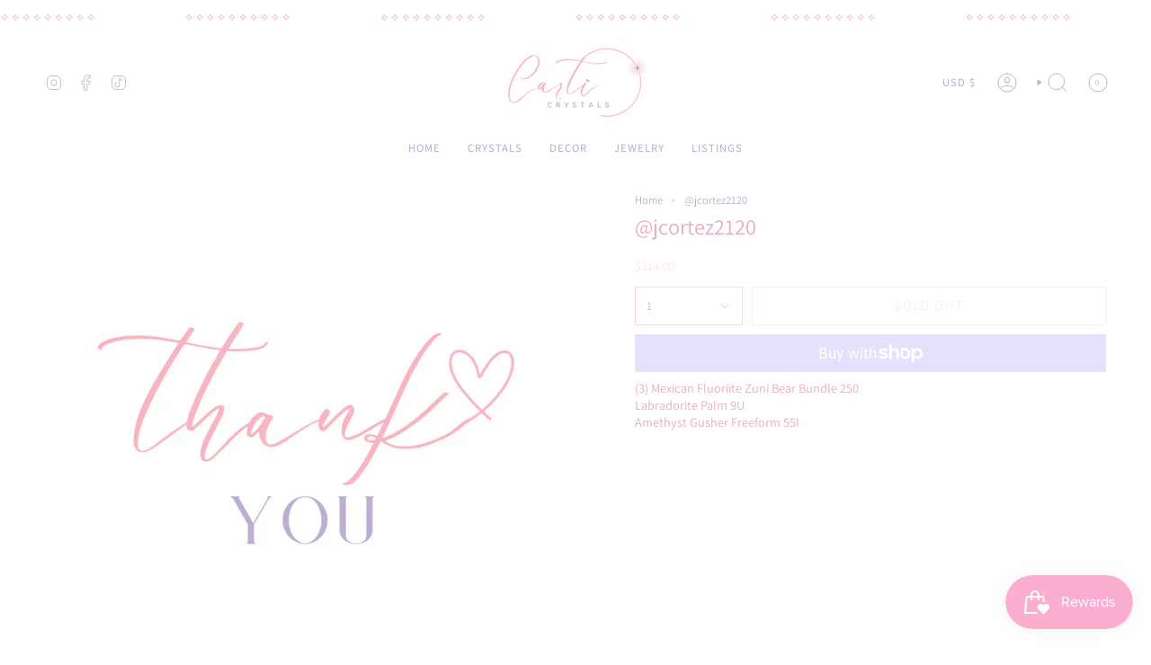

--- FILE ---
content_type: text/html; charset=utf-8
request_url: https://carticrystals.com/products/jcortez2120-1
body_size: 27283
content:
<!doctype html>
<html class="no-js no-touch supports-no-cookies" lang="en">
<head>
    <meta charset="UTF-8">
  <meta http-equiv="X-UA-Compatible" content="IE=edge">
  <meta name="viewport" content="width=device-width, initial-scale=1.0">
  <meta name="theme-color" content="#e0d4ef">
  <link rel="canonical" href="https://carticrystals.com/products/jcortez2120-1">
  <link rel="preconnect" href="https://cdn.shopify.com" crossorigin>
  <!-- ======================= Broadcast Theme V5.1.0 ========================= --><link rel="preconnect" href="https://fonts.shopifycdn.com" crossorigin><link href="//carticrystals.com/cdn/shop/t/2/assets/theme.css?v=89679622685333415311689038505" as="style" rel="preload">
  <link href="//carticrystals.com/cdn/shop/t/2/assets/vendor.js?v=93779096473886333451689038505" as="script" rel="preload">
  <link href="//carticrystals.com/cdn/shop/t/2/assets/theme.js?v=76068313012163680871689038505" as="script" rel="preload">


  <!-- Title and description ================================================ -->
  
  <title>
    
    @jcortez2120
    
    
    
      &ndash; Carti Crystals
    
  </title>

  
    <meta name="description" content="(3) Mexican Fluoriite Zuni Bear Bundle 250Labradorite Palm 9UAmethyst Gusher Freeform 55I">
  

  <meta property="og:site_name" content="Carti Crystals">
<meta property="og:url" content="https://carticrystals.com/products/jcortez2120-1">
<meta property="og:title" content="@jcortez2120">
<meta property="og:type" content="product">
<meta property="og:description" content="(3) Mexican Fluoriite Zuni Bear Bundle 250Labradorite Palm 9UAmethyst Gusher Freeform 55I"><meta property="og:image" content="http://carticrystals.com/cdn/shop/files/CARTICRYSTALS_3_6c9aabd5-d700-4515-9950-50b36a979e69.png?v=1697187241">
  <meta property="og:image:secure_url" content="https://carticrystals.com/cdn/shop/files/CARTICRYSTALS_3_6c9aabd5-d700-4515-9950-50b36a979e69.png?v=1697187241">
  <meta property="og:image:width" content="1080">
  <meta property="og:image:height" content="1080"><meta property="og:price:amount" content="314.00">
  <meta property="og:price:currency" content="USD"><meta name="twitter:card" content="summary_large_image">
<meta name="twitter:title" content="@jcortez2120">
<meta name="twitter:description" content="(3) Mexican Fluoriite Zuni Bear Bundle 250Labradorite Palm 9UAmethyst Gusher Freeform 55I">

  <!-- CSS ================================================================== -->

  <link href="//carticrystals.com/cdn/shop/t/2/assets/font-settings.css?v=124997328114952636561755691760" rel="stylesheet" type="text/css" media="all" />

  
<style data-shopify>

:root {--scrollbar-width: 0px;





--COLOR-VIDEO-BG: #f2f2f2;
--COLOR-BG-BRIGHTER: #f2f2f2;--COLOR-BG: #ffffff;--COLOR-BG-ALPHA-25: rgba(255, 255, 255, 0.25);
--COLOR-BG-TRANSPARENT: rgba(255, 255, 255, 0);
--COLOR-BG-SECONDARY: #ffffff;
--COLOR-BG-SECONDARY-LIGHTEN: #ffffff;
--COLOR-BG-RGB: 255, 255, 255;

--COLOR-TEXT-DARK: #de698d;
--COLOR-TEXT: #e7adbf;
--COLOR-TEXT-LIGHT: #eec6d2;


/* === Opacity shades of grey ===*/
--COLOR-A5:  rgba(231, 173, 191, 0.05);
--COLOR-A10: rgba(231, 173, 191, 0.1);
--COLOR-A15: rgba(231, 173, 191, 0.15);
--COLOR-A20: rgba(231, 173, 191, 0.2);
--COLOR-A25: rgba(231, 173, 191, 0.25);
--COLOR-A30: rgba(231, 173, 191, 0.3);
--COLOR-A35: rgba(231, 173, 191, 0.35);
--COLOR-A40: rgba(231, 173, 191, 0.4);
--COLOR-A45: rgba(231, 173, 191, 0.45);
--COLOR-A50: rgba(231, 173, 191, 0.5);
--COLOR-A55: rgba(231, 173, 191, 0.55);
--COLOR-A60: rgba(231, 173, 191, 0.6);
--COLOR-A65: rgba(231, 173, 191, 0.65);
--COLOR-A70: rgba(231, 173, 191, 0.7);
--COLOR-A75: rgba(231, 173, 191, 0.75);
--COLOR-A80: rgba(231, 173, 191, 0.8);
--COLOR-A85: rgba(231, 173, 191, 0.85);
--COLOR-A90: rgba(231, 173, 191, 0.9);
--COLOR-A95: rgba(231, 173, 191, 0.95);

--COLOR-BORDER: rgb(224, 212, 239);
--COLOR-BORDER-LIGHT: #ece5f5;
--COLOR-BORDER-HAIRLINE: #f7f7f7;
--COLOR-BORDER-DARK: #aa8ad3;/* === Bright color ===*/
--COLOR-PRIMARY: #e0d4ef;
--COLOR-PRIMARY-HOVER: #b895e1;
--COLOR-PRIMARY-FADE: rgba(224, 212, 239, 0.05);
--COLOR-PRIMARY-FADE-HOVER: rgba(224, 212, 239, 0.1);
--COLOR-PRIMARY-LIGHT: #ffffff;--COLOR-PRIMARY-OPPOSITE: #000000;



/* === link Color ===*/
--COLOR-LINK: #beaed2;
--COLOR-LINK-HOVER: rgba(190, 174, 210, 0.7);
--COLOR-LINK-FADE: rgba(190, 174, 210, 0.05);
--COLOR-LINK-FADE-HOVER: rgba(190, 174, 210, 0.1);--COLOR-LINK-OPPOSITE: #ffffff;


/* === Product grid sale tags ===*/
--COLOR-SALE-BG: #f9dee5;
--COLOR-SALE-TEXT: #beaed2;--COLOR-SALE-TEXT-SECONDARY: #f9dee5;

/* === Product grid badges ===*/
--COLOR-BADGE-BG: #ffffff;
--COLOR-BADGE-TEXT: #212121;

/* === Product sale color ===*/
--COLOR-SALE: #f7abc3;

/* === Gray background on Product grid items ===*/--filter-bg: 1.0;/* === Helper colors for form error states ===*/
--COLOR-ERROR: #721C24;
--COLOR-ERROR-BG: #F8D7DA;
--COLOR-ERROR-BORDER: #F5C6CB;



  --RADIUS: 0px;
  --RADIUS-SELECT: 0px;

--COLOR-HEADER-BG: #f7abc3;--COLOR-HEADER-BG-TRANSPARENT: rgba(247, 171, 195, 0);
--COLOR-HEADER-LINK: #beaed2;
--COLOR-HEADER-LINK-HOVER: rgba(190, 174, 210, 0.7);

--COLOR-MENU-BG: #ffffff;
--COLOR-MENU-LINK: #beaed2;
--COLOR-MENU-LINK-HOVER: rgba(190, 174, 210, 0.7);
--COLOR-SUBMENU-BG: #ffffff;
--COLOR-SUBMENU-LINK: #e0d4ef;
--COLOR-SUBMENU-LINK-HOVER: rgba(224, 212, 239, 0.7);
--COLOR-SUBMENU-TEXT-LIGHT: #e9e1f4;
--COLOR-MENU-TRANSPARENT: #ffffff;
--COLOR-MENU-TRANSPARENT-HOVER: rgba(255, 255, 255, 0.7);

--COLOR-FOOTER-BG: #ffffff;
--COLOR-FOOTER-TEXT: #f7abc3;
--COLOR-FOOTER-TEXT-A35: rgba(247, 171, 195, 0.35);
--COLOR-FOOTER-TEXT-A75: rgba(247, 171, 195, 0.75);
--COLOR-FOOTER-LINK: #beaed2;
--COLOR-FOOTER-LINK-HOVER: rgba(190, 174, 210, 0.7);
--COLOR-FOOTER-BORDER: #e0d4ef;

--TRANSPARENT: rgba(255, 255, 255, 0);

/* === Default overlay opacity ===*/
--overlay-opacity: 0;
--underlay-opacity: 1;
--underlay-bg: rgba(0,0,0,0.4);

/* === Custom Cursor ===*/
--ICON-ZOOM-IN: url( "//carticrystals.com/cdn/shop/t/2/assets/icon-zoom-in.svg?v=182473373117644429561689038505" );
--ICON-ZOOM-OUT: url( "//carticrystals.com/cdn/shop/t/2/assets/icon-zoom-out.svg?v=101497157853986683871689038505" );

/* === Custom Icons ===*/


  
  --ICON-ADD-BAG: url( "//carticrystals.com/cdn/shop/t/2/assets/icon-add-bag.svg?v=23763382405227654651689038505" );
  --ICON-ADD-CART: url( "//carticrystals.com/cdn/shop/t/2/assets/icon-add-cart.svg?v=3962293684743587821689038505" );
  --ICON-ARROW-LEFT: url( "//carticrystals.com/cdn/shop/t/2/assets/icon-arrow-left.svg?v=136066145774695772731689038505" );
  --ICON-ARROW-RIGHT: url( "//carticrystals.com/cdn/shop/t/2/assets/icon-arrow-right.svg?v=150928298113663093401689038505" );
  --ICON-SELECT: url("//carticrystals.com/cdn/shop/t/2/assets/icon-select.svg?v=167170173659852274001689038505");


--PRODUCT-GRID-ASPECT-RATIO: 100%;

/* === Typography ===*/
--FONT-WEIGHT-BODY: 400;
--FONT-WEIGHT-BODY-BOLD: 500;

--FONT-STACK-BODY: Assistant, sans-serif;
--FONT-STYLE-BODY: normal;
--FONT-STYLE-BODY-ITALIC: ;
--FONT-ADJUST-BODY: 0.9;

--FONT-WEIGHT-HEADING: 400;
--FONT-WEIGHT-HEADING-BOLD: 500;

--FONT-STACK-HEADING: Assistant, sans-serif;
--FONT-STYLE-HEADING: normal;
--FONT-STYLE-HEADING-ITALIC: ;
--FONT-ADJUST-HEADING: 0.9;

--FONT-STACK-NAV: Assistant, sans-serif;
--FONT-STYLE-NAV: normal;
--FONT-STYLE-NAV-ITALIC: ;
--FONT-ADJUST-NAV: 0.9;

--FONT-WEIGHT-NAV: 400;
--FONT-WEIGHT-NAV-BOLD: 500;

--FONT-SIZE-BASE: 0.9rem;
--FONT-SIZE-BASE-PERCENT: 0.9;

/* === Parallax ===*/
--PARALLAX-STRENGTH-MIN: 110.0%;
--PARALLAX-STRENGTH-MAX: 120.0%;--COLUMNS: 4;
--COLUMNS-MEDIUM: 3;
--COLUMNS-SMALL: 2;
--COLUMNS-MOBILE: 1;--LAYOUT-OUTER: 50px;
  --LAYOUT-GUTTER: 32px;
  --LAYOUT-OUTER-MEDIUM: 30px;
  --LAYOUT-GUTTER-MEDIUM: 22px;
  --LAYOUT-OUTER-SMALL: 16px;
  --LAYOUT-GUTTER-SMALL: 16px;--base-animation-delay: 0ms;
--line-height-normal: 1.375; /* Equals to line-height: normal; */--SIDEBAR-WIDTH: 288px;
  --SIDEBAR-WIDTH-MEDIUM: 258px;--DRAWER-WIDTH: 380px;--ICON-STROKE-WIDTH: 1px;/* === Button General ===*/
--BTN-FONT-STACK: Assistant, sans-serif;
--BTN-FONT-WEIGHT: 400;
--BTN-FONT-STYLE: normal;
--BTN-FONT-SIZE: 15px;

--BTN-LETTER-SPACING: 0.1em;
--BTN-UPPERCASE: uppercase;
--BTN-TEXT-ARROW-OFFSET: -1px;

/* === Button Primary ===*/
--BTN-PRIMARY-BORDER-COLOR: #ffd7e1;
--BTN-PRIMARY-BG-COLOR: #ffffff;
--BTN-PRIMARY-TEXT-COLOR: #e7adbf;


  --BTN-PRIMARY-BG-COLOR-BRIGHTER: #f2f2f2;


/* === Button Secondary ===*/
--BTN-SECONDARY-BORDER-COLOR: #ffd7e1;
--BTN-SECONDARY-BG-COLOR: #ffffff;
--BTN-SECONDARY-TEXT-COLOR: #e7adbf;


  --BTN-SECONDARY-BG-COLOR-BRIGHTER: #f2f2f2;


/* === Button White ===*/
--TEXT-BTN-BORDER-WHITE: #fff;
--TEXT-BTN-BG-WHITE: #fff;
--TEXT-BTN-WHITE: #000;
--TEXT-BTN-BG-WHITE-BRIGHTER: #f2f2f2;

/* === Button Black ===*/
--TEXT-BTN-BG-BLACK: #000;
--TEXT-BTN-BORDER-BLACK: #000;
--TEXT-BTN-BLACK: #fff;
--TEXT-BTN-BG-BLACK-BRIGHTER: #1a1a1a;

/* === Cart Gradient ===*/


  --FREE-SHIPPING-GRADIENT: linear-gradient(273deg, rgba(225, 149, 172, 1), rgba(225, 153, 163, 0.74) 13%, rgba(215, 204, 250, 1) 100%, rgba(247, 197, 204, 1) 100%);


}

::backdrop {
  --underlay-opacity: 1;
  --underlay-bg: rgba(0,0,0,0.4);
}
</style>


  <link href="//carticrystals.com/cdn/shop/t/2/assets/theme.css?v=89679622685333415311689038505" rel="stylesheet" type="text/css" media="all" />

<script>
    if (window.navigator.userAgent.indexOf('MSIE ') > 0 || window.navigator.userAgent.indexOf('Trident/') > 0) {
      document.documentElement.className = document.documentElement.className + ' ie';

      var scripts = document.getElementsByTagName('script')[0];
      var polyfill = document.createElement("script");
      polyfill.defer = true;
      polyfill.src = "//carticrystals.com/cdn/shop/t/2/assets/ie11.js?v=144489047535103983231689038505";

      scripts.parentNode.insertBefore(polyfill, scripts);
    } else {
      document.documentElement.className = document.documentElement.className.replace('no-js', 'js');
    }

    document.documentElement.style.setProperty('--scrollbar-width', `${getScrollbarWidth()}px`);

    function getScrollbarWidth() {
      // Creating invisible container
      const outer = document.createElement('div');
      outer.style.visibility = 'hidden';
      outer.style.overflow = 'scroll'; // forcing scrollbar to appear
      outer.style.msOverflowStyle = 'scrollbar'; // needed for WinJS apps
      document.documentElement.appendChild(outer);

      // Creating inner element and placing it in the container
      const inner = document.createElement('div');
      outer.appendChild(inner);

      // Calculating difference between container's full width and the child width
      const scrollbarWidth = outer.offsetWidth - inner.offsetWidth;

      // Removing temporary elements from the DOM
      outer.parentNode.removeChild(outer);

      return scrollbarWidth;
    }

    let root = '/';
    if (root[root.length - 1] !== '/') {
      root = root + '/';
    }

    window.theme = {
      routes: {
        root: root,
        cart_url: '/cart',
        cart_add_url: '/cart/add',
        cart_change_url: '/cart/change',
        product_recommendations_url: '/recommendations/products',
        predictive_search_url: '/search/suggest',
        addresses_url: '/account/addresses'
      },
      assets: {
        photoswipe: '//carticrystals.com/cdn/shop/t/2/assets/photoswipe.js?v=162613001030112971491689038505',
        smoothscroll: '//carticrystals.com/cdn/shop/t/2/assets/smoothscroll.js?v=37906625415260927261689038505',
      },
      strings: {
        addToCart: "Add to cart",
        cartAcceptanceError: "You must accept our terms and conditions.",
        soldOut: "Sold Out",
        from: "From",
        preOrder: "Pre-order",
        sale: "Sale",
        subscription: "Subscription",
        unavailable: "Unavailable",
        unitPrice: "Unit price",
        unitPriceSeparator: "per",
        shippingCalcSubmitButton: "Calculate shipping",
        shippingCalcSubmitButtonDisabled: "Calculating...",
        selectValue: "Select value",
        selectColor: "Select color",
        oneColor: "color",
        otherColor: "colors",
        upsellAddToCart: "Add",
        free: "Free",
        swatchesColor: "Color, Colour"
      },
      settings: {
        customerLoggedIn: null ? true : false,
        cartDrawerEnabled: true,
        enableQuickAdd: true,
        enableAnimations: true,
        variantOnSale: true,
      },
      moneyFormat: false ? "${{amount}} USD" : "${{amount}}",
      moneyWithoutCurrencyFormat: "${{amount}}",
      moneyWithCurrencyFormat: "${{amount}} USD",
      subtotal: 0,
      info: {
        name: 'broadcast'
      },
      version: '5.1.0'
    };

    if (window.performance) {
      window.performance.mark('init');
    } else {
      window.fastNetworkAndCPU = false;
    }
  </script>

  
    <script src="//carticrystals.com/cdn/shopifycloud/storefront/assets/themes_support/shopify_common-5f594365.js" defer="defer"></script>
  

  <!-- Theme Javascript ============================================================== -->
  <script src="//carticrystals.com/cdn/shop/t/2/assets/vendor.js?v=93779096473886333451689038505" defer="defer"></script>
  <script src="//carticrystals.com/cdn/shop/t/2/assets/theme.js?v=76068313012163680871689038505" defer="defer"></script><!-- Shopify app scripts =========================================================== -->

  <script>window.performance && window.performance.mark && window.performance.mark('shopify.content_for_header.start');</script><meta name="facebook-domain-verification" content="hwek63ha6v8eb3zwghei5xk3hfahwe">
<meta id="shopify-digital-wallet" name="shopify-digital-wallet" content="/78552072511/digital_wallets/dialog">
<meta name="shopify-checkout-api-token" content="d5cfcd3565c1b5e73657052e816191fb">
<meta id="in-context-paypal-metadata" data-shop-id="78552072511" data-venmo-supported="false" data-environment="production" data-locale="en_US" data-paypal-v4="true" data-currency="USD">
<link rel="alternate" type="application/json+oembed" href="https://carticrystals.com/products/jcortez2120-1.oembed">
<script async="async" src="/checkouts/internal/preloads.js?locale=en-US"></script>
<link rel="preconnect" href="https://shop.app" crossorigin="anonymous">
<script async="async" src="https://shop.app/checkouts/internal/preloads.js?locale=en-US&shop_id=78552072511" crossorigin="anonymous"></script>
<script id="apple-pay-shop-capabilities" type="application/json">{"shopId":78552072511,"countryCode":"US","currencyCode":"USD","merchantCapabilities":["supports3DS"],"merchantId":"gid:\/\/shopify\/Shop\/78552072511","merchantName":"Carti Crystals","requiredBillingContactFields":["postalAddress","email","phone"],"requiredShippingContactFields":["postalAddress","email","phone"],"shippingType":"shipping","supportedNetworks":["visa","masterCard","amex","discover","elo","jcb"],"total":{"type":"pending","label":"Carti Crystals","amount":"1.00"},"shopifyPaymentsEnabled":true,"supportsSubscriptions":true}</script>
<script id="shopify-features" type="application/json">{"accessToken":"d5cfcd3565c1b5e73657052e816191fb","betas":["rich-media-storefront-analytics"],"domain":"carticrystals.com","predictiveSearch":true,"shopId":78552072511,"locale":"en"}</script>
<script>var Shopify = Shopify || {};
Shopify.shop = "carti-crystals.myshopify.com";
Shopify.locale = "en";
Shopify.currency = {"active":"USD","rate":"1.0"};
Shopify.country = "US";
Shopify.theme = {"name":"Broadcast","id":154168426815,"schema_name":"Broadcast","schema_version":"5.1.0","theme_store_id":868,"role":"main"};
Shopify.theme.handle = "null";
Shopify.theme.style = {"id":null,"handle":null};
Shopify.cdnHost = "carticrystals.com/cdn";
Shopify.routes = Shopify.routes || {};
Shopify.routes.root = "/";</script>
<script type="module">!function(o){(o.Shopify=o.Shopify||{}).modules=!0}(window);</script>
<script>!function(o){function n(){var o=[];function n(){o.push(Array.prototype.slice.apply(arguments))}return n.q=o,n}var t=o.Shopify=o.Shopify||{};t.loadFeatures=n(),t.autoloadFeatures=n()}(window);</script>
<script>
  window.ShopifyPay = window.ShopifyPay || {};
  window.ShopifyPay.apiHost = "shop.app\/pay";
  window.ShopifyPay.redirectState = null;
</script>
<script id="shop-js-analytics" type="application/json">{"pageType":"product"}</script>
<script defer="defer" async type="module" src="//carticrystals.com/cdn/shopifycloud/shop-js/modules/v2/client.init-shop-cart-sync_BdyHc3Nr.en.esm.js"></script>
<script defer="defer" async type="module" src="//carticrystals.com/cdn/shopifycloud/shop-js/modules/v2/chunk.common_Daul8nwZ.esm.js"></script>
<script type="module">
  await import("//carticrystals.com/cdn/shopifycloud/shop-js/modules/v2/client.init-shop-cart-sync_BdyHc3Nr.en.esm.js");
await import("//carticrystals.com/cdn/shopifycloud/shop-js/modules/v2/chunk.common_Daul8nwZ.esm.js");

  window.Shopify.SignInWithShop?.initShopCartSync?.({"fedCMEnabled":true,"windoidEnabled":true});

</script>
<script defer="defer" async type="module" src="//carticrystals.com/cdn/shopifycloud/shop-js/modules/v2/client.payment-terms_MV4M3zvL.en.esm.js"></script>
<script defer="defer" async type="module" src="//carticrystals.com/cdn/shopifycloud/shop-js/modules/v2/chunk.common_Daul8nwZ.esm.js"></script>
<script defer="defer" async type="module" src="//carticrystals.com/cdn/shopifycloud/shop-js/modules/v2/chunk.modal_CQq8HTM6.esm.js"></script>
<script type="module">
  await import("//carticrystals.com/cdn/shopifycloud/shop-js/modules/v2/client.payment-terms_MV4M3zvL.en.esm.js");
await import("//carticrystals.com/cdn/shopifycloud/shop-js/modules/v2/chunk.common_Daul8nwZ.esm.js");
await import("//carticrystals.com/cdn/shopifycloud/shop-js/modules/v2/chunk.modal_CQq8HTM6.esm.js");

  
</script>
<script>
  window.Shopify = window.Shopify || {};
  if (!window.Shopify.featureAssets) window.Shopify.featureAssets = {};
  window.Shopify.featureAssets['shop-js'] = {"shop-cart-sync":["modules/v2/client.shop-cart-sync_QYOiDySF.en.esm.js","modules/v2/chunk.common_Daul8nwZ.esm.js"],"init-fed-cm":["modules/v2/client.init-fed-cm_DchLp9rc.en.esm.js","modules/v2/chunk.common_Daul8nwZ.esm.js"],"shop-button":["modules/v2/client.shop-button_OV7bAJc5.en.esm.js","modules/v2/chunk.common_Daul8nwZ.esm.js"],"init-windoid":["modules/v2/client.init-windoid_DwxFKQ8e.en.esm.js","modules/v2/chunk.common_Daul8nwZ.esm.js"],"shop-cash-offers":["modules/v2/client.shop-cash-offers_DWtL6Bq3.en.esm.js","modules/v2/chunk.common_Daul8nwZ.esm.js","modules/v2/chunk.modal_CQq8HTM6.esm.js"],"shop-toast-manager":["modules/v2/client.shop-toast-manager_CX9r1SjA.en.esm.js","modules/v2/chunk.common_Daul8nwZ.esm.js"],"init-shop-email-lookup-coordinator":["modules/v2/client.init-shop-email-lookup-coordinator_UhKnw74l.en.esm.js","modules/v2/chunk.common_Daul8nwZ.esm.js"],"pay-button":["modules/v2/client.pay-button_DzxNnLDY.en.esm.js","modules/v2/chunk.common_Daul8nwZ.esm.js"],"avatar":["modules/v2/client.avatar_BTnouDA3.en.esm.js"],"init-shop-cart-sync":["modules/v2/client.init-shop-cart-sync_BdyHc3Nr.en.esm.js","modules/v2/chunk.common_Daul8nwZ.esm.js"],"shop-login-button":["modules/v2/client.shop-login-button_D8B466_1.en.esm.js","modules/v2/chunk.common_Daul8nwZ.esm.js","modules/v2/chunk.modal_CQq8HTM6.esm.js"],"init-customer-accounts-sign-up":["modules/v2/client.init-customer-accounts-sign-up_C8fpPm4i.en.esm.js","modules/v2/client.shop-login-button_D8B466_1.en.esm.js","modules/v2/chunk.common_Daul8nwZ.esm.js","modules/v2/chunk.modal_CQq8HTM6.esm.js"],"init-shop-for-new-customer-accounts":["modules/v2/client.init-shop-for-new-customer-accounts_CVTO0Ztu.en.esm.js","modules/v2/client.shop-login-button_D8B466_1.en.esm.js","modules/v2/chunk.common_Daul8nwZ.esm.js","modules/v2/chunk.modal_CQq8HTM6.esm.js"],"init-customer-accounts":["modules/v2/client.init-customer-accounts_dRgKMfrE.en.esm.js","modules/v2/client.shop-login-button_D8B466_1.en.esm.js","modules/v2/chunk.common_Daul8nwZ.esm.js","modules/v2/chunk.modal_CQq8HTM6.esm.js"],"shop-follow-button":["modules/v2/client.shop-follow-button_CkZpjEct.en.esm.js","modules/v2/chunk.common_Daul8nwZ.esm.js","modules/v2/chunk.modal_CQq8HTM6.esm.js"],"lead-capture":["modules/v2/client.lead-capture_BntHBhfp.en.esm.js","modules/v2/chunk.common_Daul8nwZ.esm.js","modules/v2/chunk.modal_CQq8HTM6.esm.js"],"checkout-modal":["modules/v2/client.checkout-modal_CfxcYbTm.en.esm.js","modules/v2/chunk.common_Daul8nwZ.esm.js","modules/v2/chunk.modal_CQq8HTM6.esm.js"],"shop-login":["modules/v2/client.shop-login_Da4GZ2H6.en.esm.js","modules/v2/chunk.common_Daul8nwZ.esm.js","modules/v2/chunk.modal_CQq8HTM6.esm.js"],"payment-terms":["modules/v2/client.payment-terms_MV4M3zvL.en.esm.js","modules/v2/chunk.common_Daul8nwZ.esm.js","modules/v2/chunk.modal_CQq8HTM6.esm.js"]};
</script>
<script>(function() {
  var isLoaded = false;
  function asyncLoad() {
    if (isLoaded) return;
    isLoaded = true;
    var urls = ["https:\/\/storage.nfcube.com\/instafeed-d50c5cdd70d1c2e0ee261f3a89032d3e.js?shop=carti-crystals.myshopify.com"];
    for (var i = 0; i < urls.length; i++) {
      var s = document.createElement('script');
      s.type = 'text/javascript';
      s.async = true;
      s.src = urls[i];
      var x = document.getElementsByTagName('script')[0];
      x.parentNode.insertBefore(s, x);
    }
  };
  if(window.attachEvent) {
    window.attachEvent('onload', asyncLoad);
  } else {
    window.addEventListener('load', asyncLoad, false);
  }
})();</script>
<script id="__st">var __st={"a":78552072511,"offset":-28800,"reqid":"b1ec050e-99c3-421e-99b0-493567e69954-1769028578","pageurl":"carticrystals.com\/products\/jcortez2120-1","u":"29e67bba2bf9","p":"product","rtyp":"product","rid":8926079156543};</script>
<script>window.ShopifyPaypalV4VisibilityTracking = true;</script>
<script id="captcha-bootstrap">!function(){'use strict';const t='contact',e='account',n='new_comment',o=[[t,t],['blogs',n],['comments',n],[t,'customer']],c=[[e,'customer_login'],[e,'guest_login'],[e,'recover_customer_password'],[e,'create_customer']],r=t=>t.map((([t,e])=>`form[action*='/${t}']:not([data-nocaptcha='true']) input[name='form_type'][value='${e}']`)).join(','),a=t=>()=>t?[...document.querySelectorAll(t)].map((t=>t.form)):[];function s(){const t=[...o],e=r(t);return a(e)}const i='password',u='form_key',d=['recaptcha-v3-token','g-recaptcha-response','h-captcha-response',i],f=()=>{try{return window.sessionStorage}catch{return}},m='__shopify_v',_=t=>t.elements[u];function p(t,e,n=!1){try{const o=window.sessionStorage,c=JSON.parse(o.getItem(e)),{data:r}=function(t){const{data:e,action:n}=t;return t[m]||n?{data:e,action:n}:{data:t,action:n}}(c);for(const[e,n]of Object.entries(r))t.elements[e]&&(t.elements[e].value=n);n&&o.removeItem(e)}catch(o){console.error('form repopulation failed',{error:o})}}const l='form_type',E='cptcha';function T(t){t.dataset[E]=!0}const w=window,h=w.document,L='Shopify',v='ce_forms',y='captcha';let A=!1;((t,e)=>{const n=(g='f06e6c50-85a8-45c8-87d0-21a2b65856fe',I='https://cdn.shopify.com/shopifycloud/storefront-forms-hcaptcha/ce_storefront_forms_captcha_hcaptcha.v1.5.2.iife.js',D={infoText:'Protected by hCaptcha',privacyText:'Privacy',termsText:'Terms'},(t,e,n)=>{const o=w[L][v],c=o.bindForm;if(c)return c(t,g,e,D).then(n);var r;o.q.push([[t,g,e,D],n]),r=I,A||(h.body.append(Object.assign(h.createElement('script'),{id:'captcha-provider',async:!0,src:r})),A=!0)});var g,I,D;w[L]=w[L]||{},w[L][v]=w[L][v]||{},w[L][v].q=[],w[L][y]=w[L][y]||{},w[L][y].protect=function(t,e){n(t,void 0,e),T(t)},Object.freeze(w[L][y]),function(t,e,n,w,h,L){const[v,y,A,g]=function(t,e,n){const i=e?o:[],u=t?c:[],d=[...i,...u],f=r(d),m=r(i),_=r(d.filter((([t,e])=>n.includes(e))));return[a(f),a(m),a(_),s()]}(w,h,L),I=t=>{const e=t.target;return e instanceof HTMLFormElement?e:e&&e.form},D=t=>v().includes(t);t.addEventListener('submit',(t=>{const e=I(t);if(!e)return;const n=D(e)&&!e.dataset.hcaptchaBound&&!e.dataset.recaptchaBound,o=_(e),c=g().includes(e)&&(!o||!o.value);(n||c)&&t.preventDefault(),c&&!n&&(function(t){try{if(!f())return;!function(t){const e=f();if(!e)return;const n=_(t);if(!n)return;const o=n.value;o&&e.removeItem(o)}(t);const e=Array.from(Array(32),(()=>Math.random().toString(36)[2])).join('');!function(t,e){_(t)||t.append(Object.assign(document.createElement('input'),{type:'hidden',name:u})),t.elements[u].value=e}(t,e),function(t,e){const n=f();if(!n)return;const o=[...t.querySelectorAll(`input[type='${i}']`)].map((({name:t})=>t)),c=[...d,...o],r={};for(const[a,s]of new FormData(t).entries())c.includes(a)||(r[a]=s);n.setItem(e,JSON.stringify({[m]:1,action:t.action,data:r}))}(t,e)}catch(e){console.error('failed to persist form',e)}}(e),e.submit())}));const S=(t,e)=>{t&&!t.dataset[E]&&(n(t,e.some((e=>e===t))),T(t))};for(const o of['focusin','change'])t.addEventListener(o,(t=>{const e=I(t);D(e)&&S(e,y())}));const B=e.get('form_key'),M=e.get(l),P=B&&M;t.addEventListener('DOMContentLoaded',(()=>{const t=y();if(P)for(const e of t)e.elements[l].value===M&&p(e,B);[...new Set([...A(),...v().filter((t=>'true'===t.dataset.shopifyCaptcha))])].forEach((e=>S(e,t)))}))}(h,new URLSearchParams(w.location.search),n,t,e,['guest_login'])})(!0,!0)}();</script>
<script integrity="sha256-4kQ18oKyAcykRKYeNunJcIwy7WH5gtpwJnB7kiuLZ1E=" data-source-attribution="shopify.loadfeatures" defer="defer" src="//carticrystals.com/cdn/shopifycloud/storefront/assets/storefront/load_feature-a0a9edcb.js" crossorigin="anonymous"></script>
<script crossorigin="anonymous" defer="defer" src="//carticrystals.com/cdn/shopifycloud/storefront/assets/shopify_pay/storefront-65b4c6d7.js?v=20250812"></script>
<script data-source-attribution="shopify.dynamic_checkout.dynamic.init">var Shopify=Shopify||{};Shopify.PaymentButton=Shopify.PaymentButton||{isStorefrontPortableWallets:!0,init:function(){window.Shopify.PaymentButton.init=function(){};var t=document.createElement("script");t.src="https://carticrystals.com/cdn/shopifycloud/portable-wallets/latest/portable-wallets.en.js",t.type="module",document.head.appendChild(t)}};
</script>
<script data-source-attribution="shopify.dynamic_checkout.buyer_consent">
  function portableWalletsHideBuyerConsent(e){var t=document.getElementById("shopify-buyer-consent"),n=document.getElementById("shopify-subscription-policy-button");t&&n&&(t.classList.add("hidden"),t.setAttribute("aria-hidden","true"),n.removeEventListener("click",e))}function portableWalletsShowBuyerConsent(e){var t=document.getElementById("shopify-buyer-consent"),n=document.getElementById("shopify-subscription-policy-button");t&&n&&(t.classList.remove("hidden"),t.removeAttribute("aria-hidden"),n.addEventListener("click",e))}window.Shopify?.PaymentButton&&(window.Shopify.PaymentButton.hideBuyerConsent=portableWalletsHideBuyerConsent,window.Shopify.PaymentButton.showBuyerConsent=portableWalletsShowBuyerConsent);
</script>
<script>
  function portableWalletsCleanup(e){e&&e.src&&console.error("Failed to load portable wallets script "+e.src);var t=document.querySelectorAll("shopify-accelerated-checkout .shopify-payment-button__skeleton, shopify-accelerated-checkout-cart .wallet-cart-button__skeleton"),e=document.getElementById("shopify-buyer-consent");for(let e=0;e<t.length;e++)t[e].remove();e&&e.remove()}function portableWalletsNotLoadedAsModule(e){e instanceof ErrorEvent&&"string"==typeof e.message&&e.message.includes("import.meta")&&"string"==typeof e.filename&&e.filename.includes("portable-wallets")&&(window.removeEventListener("error",portableWalletsNotLoadedAsModule),window.Shopify.PaymentButton.failedToLoad=e,"loading"===document.readyState?document.addEventListener("DOMContentLoaded",window.Shopify.PaymentButton.init):window.Shopify.PaymentButton.init())}window.addEventListener("error",portableWalletsNotLoadedAsModule);
</script>

<script type="module" src="https://carticrystals.com/cdn/shopifycloud/portable-wallets/latest/portable-wallets.en.js" onError="portableWalletsCleanup(this)" crossorigin="anonymous"></script>
<script nomodule>
  document.addEventListener("DOMContentLoaded", portableWalletsCleanup);
</script>

<link id="shopify-accelerated-checkout-styles" rel="stylesheet" media="screen" href="https://carticrystals.com/cdn/shopifycloud/portable-wallets/latest/accelerated-checkout-backwards-compat.css" crossorigin="anonymous">
<style id="shopify-accelerated-checkout-cart">
        #shopify-buyer-consent {
  margin-top: 1em;
  display: inline-block;
  width: 100%;
}

#shopify-buyer-consent.hidden {
  display: none;
}

#shopify-subscription-policy-button {
  background: none;
  border: none;
  padding: 0;
  text-decoration: underline;
  font-size: inherit;
  cursor: pointer;
}

#shopify-subscription-policy-button::before {
  box-shadow: none;
}

      </style>

<script>window.performance && window.performance.mark && window.performance.mark('shopify.content_for_header.end');</script>

<!-- BEGIN app block: shopify://apps/mlv-auto-currency-switcher/blocks/mlveda-currencies-head/92ab730f-097e-4571-b27c-3f449e098ca3 --><link rel="stylesheet" href="https://cdnjs.cloudflare.com/ajax/libs/font-awesome/4.7.0/css/font-awesome.min.css">

<script> console.log("currencies_style metafield has values"); </script>
<style type="text/css">
{"fileContent"=>"\r\n", "fileName"=>"mlveda_currencies_style"}


</style>

<script type="text/javascript">

window.shopify_supported_currencies = "AED ALL AMD ANG AUD AWG AZN BAM BBD BDT BND BOB BSD BWP BZD CAD CHF CNY CRC CVE CZK DJF DKK DOP DZD EGP ETB EUR FJD FKP GBP GMD GNF GTQ GYD HKD HNL HUF IDR ILS INR ISK JMD JPY KES KGS KHR KMF KRW KYD KZT LAK LKR MAD MDL MNT MOP MUR MVR MWK MYR NGN NIO NPR NZD PEN PGK PHP PKR PLN PYG QAR RON RSD RWF SAR SBD SEK SGD SLL STD THB TOP TTD TWD TZS UGX USD UYU UZS VND VUV WST XAF XCD XOF XPF ";

window.mlvShopMainCurrency = 'USD';
window.mlvShopName = 'Carti Crystals';
window.mlvShopCurrency = 'USD';
window.mlvMoneyWithCurrencyFormat = "${{amount}} USD";
window.mlvMoneyFormat = "${{amount}}";
window.mlvCartCurrencyISOCode = 'USD';

var mlvForm = '<form method="post" action="/cart/update" id="currency_form" accept-charset="UTF-8" class="currency-selector small--hide" enctype="multipart/form-data"><input type="hidden" name="form_type" value="currency" /><input type="hidden" name="utf8" value="✓" /><input type="hidden" name="return_to" value="/products/jcortez2120-1" /><input type="hidden" name="currency" value="CurrencyDrop"></form>';

document.addEventListener("DOMContentLoaded", function(event) { 
  document.body.insertAdjacentHTML( 'beforeend', mlvForm );
});
</script>


<script> console.log("currencies_switcher has value "); </script>
<script type="text/javascript">








</script>



<!-- END app block --><script src="https://cdn.shopify.com/extensions/019bdd7a-c110-7969-8f1c-937dfc03ea8a/smile-io-272/assets/smile-loader.js" type="text/javascript" defer="defer"></script>
<link href="https://monorail-edge.shopifysvc.com" rel="dns-prefetch">
<script>(function(){if ("sendBeacon" in navigator && "performance" in window) {try {var session_token_from_headers = performance.getEntriesByType('navigation')[0].serverTiming.find(x => x.name == '_s').description;} catch {var session_token_from_headers = undefined;}var session_cookie_matches = document.cookie.match(/_shopify_s=([^;]*)/);var session_token_from_cookie = session_cookie_matches && session_cookie_matches.length === 2 ? session_cookie_matches[1] : "";var session_token = session_token_from_headers || session_token_from_cookie || "";function handle_abandonment_event(e) {var entries = performance.getEntries().filter(function(entry) {return /monorail-edge.shopifysvc.com/.test(entry.name);});if (!window.abandonment_tracked && entries.length === 0) {window.abandonment_tracked = true;var currentMs = Date.now();var navigation_start = performance.timing.navigationStart;var payload = {shop_id: 78552072511,url: window.location.href,navigation_start,duration: currentMs - navigation_start,session_token,page_type: "product"};window.navigator.sendBeacon("https://monorail-edge.shopifysvc.com/v1/produce", JSON.stringify({schema_id: "online_store_buyer_site_abandonment/1.1",payload: payload,metadata: {event_created_at_ms: currentMs,event_sent_at_ms: currentMs}}));}}window.addEventListener('pagehide', handle_abandonment_event);}}());</script>
<script id="web-pixels-manager-setup">(function e(e,d,r,n,o){if(void 0===o&&(o={}),!Boolean(null===(a=null===(i=window.Shopify)||void 0===i?void 0:i.analytics)||void 0===a?void 0:a.replayQueue)){var i,a;window.Shopify=window.Shopify||{};var t=window.Shopify;t.analytics=t.analytics||{};var s=t.analytics;s.replayQueue=[],s.publish=function(e,d,r){return s.replayQueue.push([e,d,r]),!0};try{self.performance.mark("wpm:start")}catch(e){}var l=function(){var e={modern:/Edge?\/(1{2}[4-9]|1[2-9]\d|[2-9]\d{2}|\d{4,})\.\d+(\.\d+|)|Firefox\/(1{2}[4-9]|1[2-9]\d|[2-9]\d{2}|\d{4,})\.\d+(\.\d+|)|Chrom(ium|e)\/(9{2}|\d{3,})\.\d+(\.\d+|)|(Maci|X1{2}).+ Version\/(15\.\d+|(1[6-9]|[2-9]\d|\d{3,})\.\d+)([,.]\d+|)( \(\w+\)|)( Mobile\/\w+|) Safari\/|Chrome.+OPR\/(9{2}|\d{3,})\.\d+\.\d+|(CPU[ +]OS|iPhone[ +]OS|CPU[ +]iPhone|CPU IPhone OS|CPU iPad OS)[ +]+(15[._]\d+|(1[6-9]|[2-9]\d|\d{3,})[._]\d+)([._]\d+|)|Android:?[ /-](13[3-9]|1[4-9]\d|[2-9]\d{2}|\d{4,})(\.\d+|)(\.\d+|)|Android.+Firefox\/(13[5-9]|1[4-9]\d|[2-9]\d{2}|\d{4,})\.\d+(\.\d+|)|Android.+Chrom(ium|e)\/(13[3-9]|1[4-9]\d|[2-9]\d{2}|\d{4,})\.\d+(\.\d+|)|SamsungBrowser\/([2-9]\d|\d{3,})\.\d+/,legacy:/Edge?\/(1[6-9]|[2-9]\d|\d{3,})\.\d+(\.\d+|)|Firefox\/(5[4-9]|[6-9]\d|\d{3,})\.\d+(\.\d+|)|Chrom(ium|e)\/(5[1-9]|[6-9]\d|\d{3,})\.\d+(\.\d+|)([\d.]+$|.*Safari\/(?![\d.]+ Edge\/[\d.]+$))|(Maci|X1{2}).+ Version\/(10\.\d+|(1[1-9]|[2-9]\d|\d{3,})\.\d+)([,.]\d+|)( \(\w+\)|)( Mobile\/\w+|) Safari\/|Chrome.+OPR\/(3[89]|[4-9]\d|\d{3,})\.\d+\.\d+|(CPU[ +]OS|iPhone[ +]OS|CPU[ +]iPhone|CPU IPhone OS|CPU iPad OS)[ +]+(10[._]\d+|(1[1-9]|[2-9]\d|\d{3,})[._]\d+)([._]\d+|)|Android:?[ /-](13[3-9]|1[4-9]\d|[2-9]\d{2}|\d{4,})(\.\d+|)(\.\d+|)|Mobile Safari.+OPR\/([89]\d|\d{3,})\.\d+\.\d+|Android.+Firefox\/(13[5-9]|1[4-9]\d|[2-9]\d{2}|\d{4,})\.\d+(\.\d+|)|Android.+Chrom(ium|e)\/(13[3-9]|1[4-9]\d|[2-9]\d{2}|\d{4,})\.\d+(\.\d+|)|Android.+(UC? ?Browser|UCWEB|U3)[ /]?(15\.([5-9]|\d{2,})|(1[6-9]|[2-9]\d|\d{3,})\.\d+)\.\d+|SamsungBrowser\/(5\.\d+|([6-9]|\d{2,})\.\d+)|Android.+MQ{2}Browser\/(14(\.(9|\d{2,})|)|(1[5-9]|[2-9]\d|\d{3,})(\.\d+|))(\.\d+|)|K[Aa][Ii]OS\/(3\.\d+|([4-9]|\d{2,})\.\d+)(\.\d+|)/},d=e.modern,r=e.legacy,n=navigator.userAgent;return n.match(d)?"modern":n.match(r)?"legacy":"unknown"}(),u="modern"===l?"modern":"legacy",c=(null!=n?n:{modern:"",legacy:""})[u],f=function(e){return[e.baseUrl,"/wpm","/b",e.hashVersion,"modern"===e.buildTarget?"m":"l",".js"].join("")}({baseUrl:d,hashVersion:r,buildTarget:u}),m=function(e){var d=e.version,r=e.bundleTarget,n=e.surface,o=e.pageUrl,i=e.monorailEndpoint;return{emit:function(e){var a=e.status,t=e.errorMsg,s=(new Date).getTime(),l=JSON.stringify({metadata:{event_sent_at_ms:s},events:[{schema_id:"web_pixels_manager_load/3.1",payload:{version:d,bundle_target:r,page_url:o,status:a,surface:n,error_msg:t},metadata:{event_created_at_ms:s}}]});if(!i)return console&&console.warn&&console.warn("[Web Pixels Manager] No Monorail endpoint provided, skipping logging."),!1;try{return self.navigator.sendBeacon.bind(self.navigator)(i,l)}catch(e){}var u=new XMLHttpRequest;try{return u.open("POST",i,!0),u.setRequestHeader("Content-Type","text/plain"),u.send(l),!0}catch(e){return console&&console.warn&&console.warn("[Web Pixels Manager] Got an unhandled error while logging to Monorail."),!1}}}}({version:r,bundleTarget:l,surface:e.surface,pageUrl:self.location.href,monorailEndpoint:e.monorailEndpoint});try{o.browserTarget=l,function(e){var d=e.src,r=e.async,n=void 0===r||r,o=e.onload,i=e.onerror,a=e.sri,t=e.scriptDataAttributes,s=void 0===t?{}:t,l=document.createElement("script"),u=document.querySelector("head"),c=document.querySelector("body");if(l.async=n,l.src=d,a&&(l.integrity=a,l.crossOrigin="anonymous"),s)for(var f in s)if(Object.prototype.hasOwnProperty.call(s,f))try{l.dataset[f]=s[f]}catch(e){}if(o&&l.addEventListener("load",o),i&&l.addEventListener("error",i),u)u.appendChild(l);else{if(!c)throw new Error("Did not find a head or body element to append the script");c.appendChild(l)}}({src:f,async:!0,onload:function(){if(!function(){var e,d;return Boolean(null===(d=null===(e=window.Shopify)||void 0===e?void 0:e.analytics)||void 0===d?void 0:d.initialized)}()){var d=window.webPixelsManager.init(e)||void 0;if(d){var r=window.Shopify.analytics;r.replayQueue.forEach((function(e){var r=e[0],n=e[1],o=e[2];d.publishCustomEvent(r,n,o)})),r.replayQueue=[],r.publish=d.publishCustomEvent,r.visitor=d.visitor,r.initialized=!0}}},onerror:function(){return m.emit({status:"failed",errorMsg:"".concat(f," has failed to load")})},sri:function(e){var d=/^sha384-[A-Za-z0-9+/=]+$/;return"string"==typeof e&&d.test(e)}(c)?c:"",scriptDataAttributes:o}),m.emit({status:"loading"})}catch(e){m.emit({status:"failed",errorMsg:(null==e?void 0:e.message)||"Unknown error"})}}})({shopId: 78552072511,storefrontBaseUrl: "https://carticrystals.com",extensionsBaseUrl: "https://extensions.shopifycdn.com/cdn/shopifycloud/web-pixels-manager",monorailEndpoint: "https://monorail-edge.shopifysvc.com/unstable/produce_batch",surface: "storefront-renderer",enabledBetaFlags: ["2dca8a86"],webPixelsConfigList: [{"id":"397017407","configuration":"{\"pixel_id\":\"1141820167019669\",\"pixel_type\":\"facebook_pixel\",\"metaapp_system_user_token\":\"-\"}","eventPayloadVersion":"v1","runtimeContext":"OPEN","scriptVersion":"ca16bc87fe92b6042fbaa3acc2fbdaa6","type":"APP","apiClientId":2329312,"privacyPurposes":["ANALYTICS","MARKETING","SALE_OF_DATA"],"dataSharingAdjustments":{"protectedCustomerApprovalScopes":["read_customer_address","read_customer_email","read_customer_name","read_customer_personal_data","read_customer_phone"]}},{"id":"201294143","configuration":"{\"tagID\":\"2613014107864\"}","eventPayloadVersion":"v1","runtimeContext":"STRICT","scriptVersion":"18031546ee651571ed29edbe71a3550b","type":"APP","apiClientId":3009811,"privacyPurposes":["ANALYTICS","MARKETING","SALE_OF_DATA"],"dataSharingAdjustments":{"protectedCustomerApprovalScopes":["read_customer_address","read_customer_email","read_customer_name","read_customer_personal_data","read_customer_phone"]}},{"id":"shopify-app-pixel","configuration":"{}","eventPayloadVersion":"v1","runtimeContext":"STRICT","scriptVersion":"0450","apiClientId":"shopify-pixel","type":"APP","privacyPurposes":["ANALYTICS","MARKETING"]},{"id":"shopify-custom-pixel","eventPayloadVersion":"v1","runtimeContext":"LAX","scriptVersion":"0450","apiClientId":"shopify-pixel","type":"CUSTOM","privacyPurposes":["ANALYTICS","MARKETING"]}],isMerchantRequest: false,initData: {"shop":{"name":"Carti Crystals","paymentSettings":{"currencyCode":"USD"},"myshopifyDomain":"carti-crystals.myshopify.com","countryCode":"US","storefrontUrl":"https:\/\/carticrystals.com"},"customer":null,"cart":null,"checkout":null,"productVariants":[{"price":{"amount":314.0,"currencyCode":"USD"},"product":{"title":"@jcortez2120","vendor":"Carti Crystals","id":"8926079156543","untranslatedTitle":"@jcortez2120","url":"\/products\/jcortez2120-1","type":""},"id":"47060785594687","image":{"src":"\/\/carticrystals.com\/cdn\/shop\/files\/CARTICRYSTALS_3_6c9aabd5-d700-4515-9950-50b36a979e69.png?v=1697187241"},"sku":"","title":"Default Title","untranslatedTitle":"Default Title"}],"purchasingCompany":null},},"https://carticrystals.com/cdn","fcfee988w5aeb613cpc8e4bc33m6693e112",{"modern":"","legacy":""},{"shopId":"78552072511","storefrontBaseUrl":"https:\/\/carticrystals.com","extensionBaseUrl":"https:\/\/extensions.shopifycdn.com\/cdn\/shopifycloud\/web-pixels-manager","surface":"storefront-renderer","enabledBetaFlags":"[\"2dca8a86\"]","isMerchantRequest":"false","hashVersion":"fcfee988w5aeb613cpc8e4bc33m6693e112","publish":"custom","events":"[[\"page_viewed\",{}],[\"product_viewed\",{\"productVariant\":{\"price\":{\"amount\":314.0,\"currencyCode\":\"USD\"},\"product\":{\"title\":\"@jcortez2120\",\"vendor\":\"Carti Crystals\",\"id\":\"8926079156543\",\"untranslatedTitle\":\"@jcortez2120\",\"url\":\"\/products\/jcortez2120-1\",\"type\":\"\"},\"id\":\"47060785594687\",\"image\":{\"src\":\"\/\/carticrystals.com\/cdn\/shop\/files\/CARTICRYSTALS_3_6c9aabd5-d700-4515-9950-50b36a979e69.png?v=1697187241\"},\"sku\":\"\",\"title\":\"Default Title\",\"untranslatedTitle\":\"Default Title\"}}]]"});</script><script>
  window.ShopifyAnalytics = window.ShopifyAnalytics || {};
  window.ShopifyAnalytics.meta = window.ShopifyAnalytics.meta || {};
  window.ShopifyAnalytics.meta.currency = 'USD';
  var meta = {"product":{"id":8926079156543,"gid":"gid:\/\/shopify\/Product\/8926079156543","vendor":"Carti Crystals","type":"","handle":"jcortez2120-1","variants":[{"id":47060785594687,"price":31400,"name":"@jcortez2120","public_title":null,"sku":""}],"remote":false},"page":{"pageType":"product","resourceType":"product","resourceId":8926079156543,"requestId":"b1ec050e-99c3-421e-99b0-493567e69954-1769028578"}};
  for (var attr in meta) {
    window.ShopifyAnalytics.meta[attr] = meta[attr];
  }
</script>
<script class="analytics">
  (function () {
    var customDocumentWrite = function(content) {
      var jquery = null;

      if (window.jQuery) {
        jquery = window.jQuery;
      } else if (window.Checkout && window.Checkout.$) {
        jquery = window.Checkout.$;
      }

      if (jquery) {
        jquery('body').append(content);
      }
    };

    var hasLoggedConversion = function(token) {
      if (token) {
        return document.cookie.indexOf('loggedConversion=' + token) !== -1;
      }
      return false;
    }

    var setCookieIfConversion = function(token) {
      if (token) {
        var twoMonthsFromNow = new Date(Date.now());
        twoMonthsFromNow.setMonth(twoMonthsFromNow.getMonth() + 2);

        document.cookie = 'loggedConversion=' + token + '; expires=' + twoMonthsFromNow;
      }
    }

    var trekkie = window.ShopifyAnalytics.lib = window.trekkie = window.trekkie || [];
    if (trekkie.integrations) {
      return;
    }
    trekkie.methods = [
      'identify',
      'page',
      'ready',
      'track',
      'trackForm',
      'trackLink'
    ];
    trekkie.factory = function(method) {
      return function() {
        var args = Array.prototype.slice.call(arguments);
        args.unshift(method);
        trekkie.push(args);
        return trekkie;
      };
    };
    for (var i = 0; i < trekkie.methods.length; i++) {
      var key = trekkie.methods[i];
      trekkie[key] = trekkie.factory(key);
    }
    trekkie.load = function(config) {
      trekkie.config = config || {};
      trekkie.config.initialDocumentCookie = document.cookie;
      var first = document.getElementsByTagName('script')[0];
      var script = document.createElement('script');
      script.type = 'text/javascript';
      script.onerror = function(e) {
        var scriptFallback = document.createElement('script');
        scriptFallback.type = 'text/javascript';
        scriptFallback.onerror = function(error) {
                var Monorail = {
      produce: function produce(monorailDomain, schemaId, payload) {
        var currentMs = new Date().getTime();
        var event = {
          schema_id: schemaId,
          payload: payload,
          metadata: {
            event_created_at_ms: currentMs,
            event_sent_at_ms: currentMs
          }
        };
        return Monorail.sendRequest("https://" + monorailDomain + "/v1/produce", JSON.stringify(event));
      },
      sendRequest: function sendRequest(endpointUrl, payload) {
        // Try the sendBeacon API
        if (window && window.navigator && typeof window.navigator.sendBeacon === 'function' && typeof window.Blob === 'function' && !Monorail.isIos12()) {
          var blobData = new window.Blob([payload], {
            type: 'text/plain'
          });

          if (window.navigator.sendBeacon(endpointUrl, blobData)) {
            return true;
          } // sendBeacon was not successful

        } // XHR beacon

        var xhr = new XMLHttpRequest();

        try {
          xhr.open('POST', endpointUrl);
          xhr.setRequestHeader('Content-Type', 'text/plain');
          xhr.send(payload);
        } catch (e) {
          console.log(e);
        }

        return false;
      },
      isIos12: function isIos12() {
        return window.navigator.userAgent.lastIndexOf('iPhone; CPU iPhone OS 12_') !== -1 || window.navigator.userAgent.lastIndexOf('iPad; CPU OS 12_') !== -1;
      }
    };
    Monorail.produce('monorail-edge.shopifysvc.com',
      'trekkie_storefront_load_errors/1.1',
      {shop_id: 78552072511,
      theme_id: 154168426815,
      app_name: "storefront",
      context_url: window.location.href,
      source_url: "//carticrystals.com/cdn/s/trekkie.storefront.cd680fe47e6c39ca5d5df5f0a32d569bc48c0f27.min.js"});

        };
        scriptFallback.async = true;
        scriptFallback.src = '//carticrystals.com/cdn/s/trekkie.storefront.cd680fe47e6c39ca5d5df5f0a32d569bc48c0f27.min.js';
        first.parentNode.insertBefore(scriptFallback, first);
      };
      script.async = true;
      script.src = '//carticrystals.com/cdn/s/trekkie.storefront.cd680fe47e6c39ca5d5df5f0a32d569bc48c0f27.min.js';
      first.parentNode.insertBefore(script, first);
    };
    trekkie.load(
      {"Trekkie":{"appName":"storefront","development":false,"defaultAttributes":{"shopId":78552072511,"isMerchantRequest":null,"themeId":154168426815,"themeCityHash":"17560310480780724099","contentLanguage":"en","currency":"USD","eventMetadataId":"abe335d1-aa41-4173-8a5f-972ba9419e5d"},"isServerSideCookieWritingEnabled":true,"monorailRegion":"shop_domain","enabledBetaFlags":["65f19447"]},"Session Attribution":{},"S2S":{"facebookCapiEnabled":true,"source":"trekkie-storefront-renderer","apiClientId":580111}}
    );

    var loaded = false;
    trekkie.ready(function() {
      if (loaded) return;
      loaded = true;

      window.ShopifyAnalytics.lib = window.trekkie;

      var originalDocumentWrite = document.write;
      document.write = customDocumentWrite;
      try { window.ShopifyAnalytics.merchantGoogleAnalytics.call(this); } catch(error) {};
      document.write = originalDocumentWrite;

      window.ShopifyAnalytics.lib.page(null,{"pageType":"product","resourceType":"product","resourceId":8926079156543,"requestId":"b1ec050e-99c3-421e-99b0-493567e69954-1769028578","shopifyEmitted":true});

      var match = window.location.pathname.match(/checkouts\/(.+)\/(thank_you|post_purchase)/)
      var token = match? match[1]: undefined;
      if (!hasLoggedConversion(token)) {
        setCookieIfConversion(token);
        window.ShopifyAnalytics.lib.track("Viewed Product",{"currency":"USD","variantId":47060785594687,"productId":8926079156543,"productGid":"gid:\/\/shopify\/Product\/8926079156543","name":"@jcortez2120","price":"314.00","sku":"","brand":"Carti Crystals","variant":null,"category":"","nonInteraction":true,"remote":false},undefined,undefined,{"shopifyEmitted":true});
      window.ShopifyAnalytics.lib.track("monorail:\/\/trekkie_storefront_viewed_product\/1.1",{"currency":"USD","variantId":47060785594687,"productId":8926079156543,"productGid":"gid:\/\/shopify\/Product\/8926079156543","name":"@jcortez2120","price":"314.00","sku":"","brand":"Carti Crystals","variant":null,"category":"","nonInteraction":true,"remote":false,"referer":"https:\/\/carticrystals.com\/products\/jcortez2120-1"});
      }
    });


        var eventsListenerScript = document.createElement('script');
        eventsListenerScript.async = true;
        eventsListenerScript.src = "//carticrystals.com/cdn/shopifycloud/storefront/assets/shop_events_listener-3da45d37.js";
        document.getElementsByTagName('head')[0].appendChild(eventsListenerScript);

})();</script>
<script
  defer
  src="https://carticrystals.com/cdn/shopifycloud/perf-kit/shopify-perf-kit-3.0.4.min.js"
  data-application="storefront-renderer"
  data-shop-id="78552072511"
  data-render-region="gcp-us-central1"
  data-page-type="product"
  data-theme-instance-id="154168426815"
  data-theme-name="Broadcast"
  data-theme-version="5.1.0"
  data-monorail-region="shop_domain"
  data-resource-timing-sampling-rate="10"
  data-shs="true"
  data-shs-beacon="true"
  data-shs-export-with-fetch="true"
  data-shs-logs-sample-rate="1"
  data-shs-beacon-endpoint="https://carticrystals.com/api/collect"
></script>
</head>

<body id="jcortez2120" class="template-product grid-classic aos-initialized" data-animations="true"><a class="in-page-link visually-hidden skip-link" data-skip-content href="#MainContent">Skip to content</a>

  <div class="container" data-site-container>
    <div class="header-sections">
      <!-- BEGIN sections: group-header -->
<div id="shopify-section-sections--19849562292543__announcement" class="shopify-section shopify-section-group-group-header page-announcement"><style data-shopify>:root {--ANNOUNCEMENT-HEIGHT-DESKTOP: max(calc(var(--font-2) * var(--FONT-ADJUST-BODY) * var(--line-height-normal)), 36px);
        --ANNOUNCEMENT-HEIGHT-MOBILE: max(calc(var(--font-2) * var(--FONT-ADJUST-BODY) * var(--line-height-normal)), 36px);}</style><div id="Announcement--sections--19849562292543__announcement"
  class="announcement__wrapper announcement__wrapper--top"
  data-announcement-wrapper
  data-section-id="sections--19849562292543__announcement"
  data-section-type="announcement"
  style="--PT: 0px;
  --PB: 0px;

  --ticker-direction: ticker-rtl;--bg: #ffffff;--text: #e7adbf;
    --link: #e7adbf;
    --link-hover: #e7adbf;--text-size: var(--font-2);
  --text-align: center;
  --justify-content: center;"><div class="announcement__bar announcement__bar--error">
      <div class="announcement__message">
        <div class="announcement__text">
          <div class="announcement__main">This site has limited support for your browser. We recommend switching to Edge, Chrome, Safari, or Firefox.</div>
        </div>
      </div>
    </div><announcement-bar class="announcement__bar-outer"><div class="announcement__bar-holder announcement__bar-holder--marquee" data-marquee>
            <div class="announcement__bar">
              <div data-ticker-frame data-marquee-speed="1.63" class="announcement__message">
                <div data-ticker-scale class="announcement__scale ticker--unloaded">
                  <div data-ticker-text class="announcement__text">
                    <div class="announcement__slide"data-slide="bc542a99-9c2a-4a78-8d38-8afafd9468e9"
    data-slide-index="0"
    data-block-id="bc542a99-9c2a-4a78-8d38-8afafd9468e9"
    

 style="">
                <div class="body-size-2"><p><strong>⟡ ⟡ ⟡ ⟡ ⟡ ⟡ ⟡ ⟡ ⟡ ⟡</strong></p></div>
              </div>
                  </div>
                </div>
              </div>
            </div>
          </div></announcement-bar></div>
</div><div id="shopify-section-sections--19849562292543__header" class="shopify-section shopify-section-group-group-header page-header"><style data-shopify>:root {
    --HEADER-HEIGHT: 158.41463414634146px;
    --HEADER-HEIGHT-MEDIUM: 109.41463414634146px;
    --HEADER-HEIGHT-MOBILE: 107.41463414634146px;

    
--icon-add-cart: var(--ICON-ADD-BAG);}

  .theme__header {
    --PT: 5px;
    --PB: 5px;

    
  }.header__logo__link {
      --logo-padding: 56.34146341463414%;

      
        --logo-width-desktop: 180px;
      

      
        --logo-width-mobile: 180px;
      
    }.main-content > .shopify-section:first-of-type .backdrop--linear:before { display: none; }</style><div class="header__wrapper"
  data-header-wrapper
  
  data-header-sticky
  data-header-style="logo_above"
  data-section-id="sections--19849562292543__header"
  data-section-type="header"
  style="--highlight: #bba0dd;">

  <header class="theme__header section-padding" role="banner" data-header-height>
    <div class="header__mobile">
      <div class="header__mobile__left">
    <div class="header__mobile__button">
      <button class="header__mobile__hamburger caps"
        data-drawer-toggle="hamburger"
        aria-label="Show menu"
        aria-haspopup="true"
        aria-expanded="false"
        aria-controls="header-menu"><svg aria-hidden="true" focusable="false" role="presentation" class="icon icon-menu" viewBox="0 0 24 24"><path d="M3 5h18M3 12h18M3 19h18" stroke="#000" stroke-linecap="round" stroke-linejoin="round"/></svg></button>
    </div><div class="header__mobile__button caps">
        <header-search-popdown>
          <details>
            <summary class="navlink navlink--search" aria-haspopup="dialog" data-popdown-toggle title="Search"><svg aria-hidden="true" focusable="false" role="presentation" class="icon icon-search" viewBox="0 0 24 24"><g stroke="currentColor"><path d="M10.85 2c2.444 0 4.657.99 6.258 2.592A8.85 8.85 0 1 1 10.85 2ZM17.122 17.122 22 22"/></g></svg><svg aria-hidden="true" focusable="false" role="presentation" class="icon icon-cancel" viewBox="0 0 24 24"><path d="M6.758 17.243 12.001 12m5.243-5.243L12 12m0 0L6.758 6.757M12.001 12l5.243 5.243" stroke="currentColor" stroke-linecap="round" stroke-linejoin="round"/></svg><span class="visually-hidden">Search</span>
            </summary><div class="search-popdown" role="dialog" aria-modal="true" aria-label="Search" data-popdown>
  <div class="wrapper">
    <div class="search-popdown__main"><predictive-search><form class="search-form"
          action="/search"
          method="get"
          role="search">
          <input name="options[prefix]" type="hidden" value="last">

          <button class="search-popdown__submit" type="submit" aria-label="Search"><svg aria-hidden="true" focusable="false" role="presentation" class="icon icon-search" viewBox="0 0 24 24"><g stroke="currentColor"><path d="M10.85 2c2.444 0 4.657.99 6.258 2.592A8.85 8.85 0 1 1 10.85 2ZM17.122 17.122 22 22"/></g></svg></button>

          <div class="input-holder">
            <label for="SearchInput--mobile" class="visually-hidden">Search</label>
            <input type="search"
              id="SearchInput--mobile"
              data-predictive-search-input="search-popdown-results"
              name="q"
              value=""
              placeholder="Search"
              role="combobox"
              aria-label="Search our store"
              aria-owns="predictive-search-results"
              aria-controls="predictive-search-results"
              aria-expanded="false"
              aria-haspopup="listbox"
              aria-autocomplete="list"
              autocorrect="off"
              autocomplete="off"
              autocapitalize="off"
              spellcheck="false">

            <button type="reset" class="search-reset hidden" aria-label="Reset">Clear</button>
          </div><div class="predictive-search" tabindex="-1" data-predictive-search-results data-scroll-lock-scrollable>
              <div class="predictive-search__loading-state">
                <div class="predictive-search__loader loader"><div class="loader-indeterminate"></div></div>
              </div>
            </div>

            <span class="predictive-search-status visually-hidden" role="status" aria-hidden="true" data-predictive-search-status></span></form></predictive-search><div class="predictive-search predictive-search--empty" data-popular-searches>
          <div class="wrapper"><div class="predictive-search__column">
                  <p class="predictive-search__heading">Popular searches</p>

                  <div class="predictive-search__group"><div class="predictive-search__item">
                        <a class="predictive-search__link" href="/">Home</a>
                      </div><div class="predictive-search__item">
                        <a class="predictive-search__link" href="/collections/shop-all">Crystals</a>
                      </div><div class="predictive-search__item">
                        <a class="predictive-search__link" href="/collections/all-decor">Decor</a>
                      </div><div class="predictive-search__item">
                        <a class="predictive-search__link" href="/collections/all-jewelry">Jewelry</a>
                      </div><div class="predictive-search__item">
                        <a class="predictive-search__link" href="/collections/all-listings">Listings</a>
                      </div></div>
                </div></div>
        </div><div class="search-popdown__close">
        <button type="button" class="search-popdown__close__button" title="Close" data-popdown-close><svg aria-hidden="true" focusable="false" role="presentation" class="icon icon-cancel" viewBox="0 0 24 24"><path d="M6.758 17.243 12.001 12m5.243-5.243L12 12m0 0L6.758 6.757M12.001 12l5.243 5.243" stroke="currentColor" stroke-linecap="round" stroke-linejoin="round"/></svg></button>
      </div>
    </div>
  </div>
</div>
<span class="drawer__underlay" data-popdown-underlay></span>
          </details>
        </header-search-popdown>
      </div></div>

  <div class="header__logo header__logo--image">
    <a class="header__logo__link"
        href="/"
    ><figure class="logo__img logo__img--color image-wrapper lazy-image is-loading" style="--aspect-ratio: 1.774891774891775;--aspect-ratio-mobile: 1.774891774891775;"><img src="//carticrystals.com/cdn/shop/files/Untitled_design_11.png?crop=center&amp;height=2910&amp;v=1689039201&amp;width=1640" alt="Carti Crystals" width="1640" height="2910" loading="eager" srcset="//carticrystals.com/cdn/shop/files/Untitled_design_11.png?crop=center&amp;height=101&amp;v=1689039201&amp;width=180 180w, //carticrystals.com/cdn/shop/files/Untitled_design_11.png?crop=center&amp;height=202&amp;v=1689039201&amp;width=360 360w, //carticrystals.com/cdn/shop/files/Untitled_design_11.png?crop=center&amp;height=101&amp;v=1689039201&amp;width=180 180w, //carticrystals.com/cdn/shop/files/Untitled_design_11.png?crop=center&amp;height=202&amp;v=1689039201&amp;width=360 360w, //carticrystals.com/cdn/shop/files/Untitled_design_11.png?v=1689039201&amp;width=1640 1640w" sizes="180px" fetchpriority="high" class=" is-loading ">
</figure>
</a>
  </div>

  <div class="header__mobile__right caps"><div class="header__mobile__button desktop"><!-- /snippets/localization.liquid --><form method="post" action="/localization" id="localization-form-header-mobile-top" accept-charset="UTF-8" class="popout-header" enctype="multipart/form-data"><input type="hidden" name="form_type" value="localization" /><input type="hidden" name="utf8" value="✓" /><input type="hidden" name="_method" value="put" /><input type="hidden" name="return_to" value="/products/jcortez2120-1" /><div class="popout-header__holder">
        <h2 class="visually-hidden" id="currency-heading-header-mobile-top">
          Currency
        </h2>

        <popout-select class="popout" submit>
          
            <button type="button" class="popout__toggle" aria-expanded="false" aria-controls="currency-list-header-mobile-top" aria-describedby="currency-heading-header-mobile-top" data-popout-toggle>
              <span data-popout-toggle-text>USD $</span></button>

            <ul id="currency-list-header-mobile-top" class="popout-list" data-popout-list>
              
                <li class="popout-list__item">
                  <a class="popout-list__option" href="#"  data-value="AED" data-popout-option>
                    <span>AED د.إ</span>
                  </a>
                </li>
                <li class="popout-list__item">
                  <a class="popout-list__option" href="#"  data-value="ALL" data-popout-option>
                    <span>ALL L</span>
                  </a>
                </li>
                <li class="popout-list__item">
                  <a class="popout-list__option" href="#"  data-value="AMD" data-popout-option>
                    <span>AMD դր.</span>
                  </a>
                </li>
                <li class="popout-list__item">
                  <a class="popout-list__option" href="#"  data-value="ANG" data-popout-option>
                    <span>ANG ƒ</span>
                  </a>
                </li>
                <li class="popout-list__item">
                  <a class="popout-list__option" href="#"  data-value="AUD" data-popout-option>
                    <span>AUD $</span>
                  </a>
                </li>
                <li class="popout-list__item">
                  <a class="popout-list__option" href="#"  data-value="AWG" data-popout-option>
                    <span>AWG ƒ</span>
                  </a>
                </li>
                <li class="popout-list__item">
                  <a class="popout-list__option" href="#"  data-value="AZN" data-popout-option>
                    <span>AZN ₼</span>
                  </a>
                </li>
                <li class="popout-list__item">
                  <a class="popout-list__option" href="#"  data-value="BAM" data-popout-option>
                    <span>BAM КМ</span>
                  </a>
                </li>
                <li class="popout-list__item">
                  <a class="popout-list__option" href="#"  data-value="BBD" data-popout-option>
                    <span>BBD $</span>
                  </a>
                </li>
                <li class="popout-list__item">
                  <a class="popout-list__option" href="#"  data-value="BDT" data-popout-option>
                    <span>BDT ৳</span>
                  </a>
                </li>
                <li class="popout-list__item">
                  <a class="popout-list__option" href="#"  data-value="BND" data-popout-option>
                    <span>BND $</span>
                  </a>
                </li>
                <li class="popout-list__item">
                  <a class="popout-list__option" href="#"  data-value="BOB" data-popout-option>
                    <span>BOB Bs.</span>
                  </a>
                </li>
                <li class="popout-list__item">
                  <a class="popout-list__option" href="#"  data-value="BSD" data-popout-option>
                    <span>BSD $</span>
                  </a>
                </li>
                <li class="popout-list__item">
                  <a class="popout-list__option" href="#"  data-value="BWP" data-popout-option>
                    <span>BWP P</span>
                  </a>
                </li>
                <li class="popout-list__item">
                  <a class="popout-list__option" href="#"  data-value="BZD" data-popout-option>
                    <span>BZD $</span>
                  </a>
                </li>
                <li class="popout-list__item">
                  <a class="popout-list__option" href="#"  data-value="CAD" data-popout-option>
                    <span>CAD $</span>
                  </a>
                </li>
                <li class="popout-list__item">
                  <a class="popout-list__option" href="#"  data-value="CHF" data-popout-option>
                    <span>CHF CHF</span>
                  </a>
                </li>
                <li class="popout-list__item">
                  <a class="popout-list__option" href="#"  data-value="CNY" data-popout-option>
                    <span>CNY ¥</span>
                  </a>
                </li>
                <li class="popout-list__item">
                  <a class="popout-list__option" href="#"  data-value="CRC" data-popout-option>
                    <span>CRC ₡</span>
                  </a>
                </li>
                <li class="popout-list__item">
                  <a class="popout-list__option" href="#"  data-value="CVE" data-popout-option>
                    <span>CVE $</span>
                  </a>
                </li>
                <li class="popout-list__item">
                  <a class="popout-list__option" href="#"  data-value="CZK" data-popout-option>
                    <span>CZK Kč</span>
                  </a>
                </li>
                <li class="popout-list__item">
                  <a class="popout-list__option" href="#"  data-value="DJF" data-popout-option>
                    <span>DJF Fdj</span>
                  </a>
                </li>
                <li class="popout-list__item">
                  <a class="popout-list__option" href="#"  data-value="DKK" data-popout-option>
                    <span>DKK kr.</span>
                  </a>
                </li>
                <li class="popout-list__item">
                  <a class="popout-list__option" href="#"  data-value="DOP" data-popout-option>
                    <span>DOP $</span>
                  </a>
                </li>
                <li class="popout-list__item">
                  <a class="popout-list__option" href="#"  data-value="DZD" data-popout-option>
                    <span>DZD د.ج</span>
                  </a>
                </li>
                <li class="popout-list__item">
                  <a class="popout-list__option" href="#"  data-value="EGP" data-popout-option>
                    <span>EGP ج.م</span>
                  </a>
                </li>
                <li class="popout-list__item">
                  <a class="popout-list__option" href="#"  data-value="ETB" data-popout-option>
                    <span>ETB Br</span>
                  </a>
                </li>
                <li class="popout-list__item">
                  <a class="popout-list__option" href="#"  data-value="EUR" data-popout-option>
                    <span>EUR €</span>
                  </a>
                </li>
                <li class="popout-list__item">
                  <a class="popout-list__option" href="#"  data-value="FJD" data-popout-option>
                    <span>FJD $</span>
                  </a>
                </li>
                <li class="popout-list__item">
                  <a class="popout-list__option" href="#"  data-value="FKP" data-popout-option>
                    <span>FKP £</span>
                  </a>
                </li>
                <li class="popout-list__item">
                  <a class="popout-list__option" href="#"  data-value="GBP" data-popout-option>
                    <span>GBP £</span>
                  </a>
                </li>
                <li class="popout-list__item">
                  <a class="popout-list__option" href="#"  data-value="GMD" data-popout-option>
                    <span>GMD D</span>
                  </a>
                </li>
                <li class="popout-list__item">
                  <a class="popout-list__option" href="#"  data-value="GNF" data-popout-option>
                    <span>GNF Fr</span>
                  </a>
                </li>
                <li class="popout-list__item">
                  <a class="popout-list__option" href="#"  data-value="GTQ" data-popout-option>
                    <span>GTQ Q</span>
                  </a>
                </li>
                <li class="popout-list__item">
                  <a class="popout-list__option" href="#"  data-value="GYD" data-popout-option>
                    <span>GYD $</span>
                  </a>
                </li>
                <li class="popout-list__item">
                  <a class="popout-list__option" href="#"  data-value="HKD" data-popout-option>
                    <span>HKD $</span>
                  </a>
                </li>
                <li class="popout-list__item">
                  <a class="popout-list__option" href="#"  data-value="HNL" data-popout-option>
                    <span>HNL L</span>
                  </a>
                </li>
                <li class="popout-list__item">
                  <a class="popout-list__option" href="#"  data-value="HUF" data-popout-option>
                    <span>HUF Ft</span>
                  </a>
                </li>
                <li class="popout-list__item">
                  <a class="popout-list__option" href="#"  data-value="IDR" data-popout-option>
                    <span>IDR Rp</span>
                  </a>
                </li>
                <li class="popout-list__item">
                  <a class="popout-list__option" href="#"  data-value="ILS" data-popout-option>
                    <span>ILS ₪</span>
                  </a>
                </li>
                <li class="popout-list__item">
                  <a class="popout-list__option" href="#"  data-value="INR" data-popout-option>
                    <span>INR ₹</span>
                  </a>
                </li>
                <li class="popout-list__item">
                  <a class="popout-list__option" href="#"  data-value="ISK" data-popout-option>
                    <span>ISK kr</span>
                  </a>
                </li>
                <li class="popout-list__item">
                  <a class="popout-list__option" href="#"  data-value="JMD" data-popout-option>
                    <span>JMD $</span>
                  </a>
                </li>
                <li class="popout-list__item">
                  <a class="popout-list__option" href="#"  data-value="JPY" data-popout-option>
                    <span>JPY ¥</span>
                  </a>
                </li>
                <li class="popout-list__item">
                  <a class="popout-list__option" href="#"  data-value="KES" data-popout-option>
                    <span>KES KSh</span>
                  </a>
                </li>
                <li class="popout-list__item">
                  <a class="popout-list__option" href="#"  data-value="KGS" data-popout-option>
                    <span>KGS som</span>
                  </a>
                </li>
                <li class="popout-list__item">
                  <a class="popout-list__option" href="#"  data-value="KHR" data-popout-option>
                    <span>KHR ៛</span>
                  </a>
                </li>
                <li class="popout-list__item">
                  <a class="popout-list__option" href="#"  data-value="KMF" data-popout-option>
                    <span>KMF Fr</span>
                  </a>
                </li>
                <li class="popout-list__item">
                  <a class="popout-list__option" href="#"  data-value="KRW" data-popout-option>
                    <span>KRW ₩</span>
                  </a>
                </li>
                <li class="popout-list__item">
                  <a class="popout-list__option" href="#"  data-value="KYD" data-popout-option>
                    <span>KYD $</span>
                  </a>
                </li>
                <li class="popout-list__item">
                  <a class="popout-list__option" href="#"  data-value="KZT" data-popout-option>
                    <span>KZT ₸</span>
                  </a>
                </li>
                <li class="popout-list__item">
                  <a class="popout-list__option" href="#"  data-value="LAK" data-popout-option>
                    <span>LAK ₭</span>
                  </a>
                </li>
                <li class="popout-list__item">
                  <a class="popout-list__option" href="#"  data-value="LKR" data-popout-option>
                    <span>LKR ₨</span>
                  </a>
                </li>
                <li class="popout-list__item">
                  <a class="popout-list__option" href="#"  data-value="MAD" data-popout-option>
                    <span>MAD د.م.</span>
                  </a>
                </li>
                <li class="popout-list__item">
                  <a class="popout-list__option" href="#"  data-value="MDL" data-popout-option>
                    <span>MDL L</span>
                  </a>
                </li>
                <li class="popout-list__item">
                  <a class="popout-list__option" href="#"  data-value="MNT" data-popout-option>
                    <span>MNT ₮</span>
                  </a>
                </li>
                <li class="popout-list__item">
                  <a class="popout-list__option" href="#"  data-value="MOP" data-popout-option>
                    <span>MOP P</span>
                  </a>
                </li>
                <li class="popout-list__item">
                  <a class="popout-list__option" href="#"  data-value="MUR" data-popout-option>
                    <span>MUR ₨</span>
                  </a>
                </li>
                <li class="popout-list__item">
                  <a class="popout-list__option" href="#"  data-value="MVR" data-popout-option>
                    <span>MVR MVR</span>
                  </a>
                </li>
                <li class="popout-list__item">
                  <a class="popout-list__option" href="#"  data-value="MWK" data-popout-option>
                    <span>MWK MK</span>
                  </a>
                </li>
                <li class="popout-list__item">
                  <a class="popout-list__option" href="#"  data-value="MYR" data-popout-option>
                    <span>MYR RM</span>
                  </a>
                </li>
                <li class="popout-list__item">
                  <a class="popout-list__option" href="#"  data-value="NGN" data-popout-option>
                    <span>NGN ₦</span>
                  </a>
                </li>
                <li class="popout-list__item">
                  <a class="popout-list__option" href="#"  data-value="NIO" data-popout-option>
                    <span>NIO C$</span>
                  </a>
                </li>
                <li class="popout-list__item">
                  <a class="popout-list__option" href="#"  data-value="NPR" data-popout-option>
                    <span>NPR Rs.</span>
                  </a>
                </li>
                <li class="popout-list__item">
                  <a class="popout-list__option" href="#"  data-value="NZD" data-popout-option>
                    <span>NZD $</span>
                  </a>
                </li>
                <li class="popout-list__item">
                  <a class="popout-list__option" href="#"  data-value="PEN" data-popout-option>
                    <span>PEN S/</span>
                  </a>
                </li>
                <li class="popout-list__item">
                  <a class="popout-list__option" href="#"  data-value="PGK" data-popout-option>
                    <span>PGK K</span>
                  </a>
                </li>
                <li class="popout-list__item">
                  <a class="popout-list__option" href="#"  data-value="PHP" data-popout-option>
                    <span>PHP ₱</span>
                  </a>
                </li>
                <li class="popout-list__item">
                  <a class="popout-list__option" href="#"  data-value="PKR" data-popout-option>
                    <span>PKR ₨</span>
                  </a>
                </li>
                <li class="popout-list__item">
                  <a class="popout-list__option" href="#"  data-value="PLN" data-popout-option>
                    <span>PLN zł</span>
                  </a>
                </li>
                <li class="popout-list__item">
                  <a class="popout-list__option" href="#"  data-value="PYG" data-popout-option>
                    <span>PYG ₲</span>
                  </a>
                </li>
                <li class="popout-list__item">
                  <a class="popout-list__option" href="#"  data-value="QAR" data-popout-option>
                    <span>QAR ر.ق</span>
                  </a>
                </li>
                <li class="popout-list__item">
                  <a class="popout-list__option" href="#"  data-value="RON" data-popout-option>
                    <span>RON Lei</span>
                  </a>
                </li>
                <li class="popout-list__item">
                  <a class="popout-list__option" href="#"  data-value="RSD" data-popout-option>
                    <span>RSD РСД</span>
                  </a>
                </li>
                <li class="popout-list__item">
                  <a class="popout-list__option" href="#"  data-value="RWF" data-popout-option>
                    <span>RWF FRw</span>
                  </a>
                </li>
                <li class="popout-list__item">
                  <a class="popout-list__option" href="#"  data-value="SAR" data-popout-option>
                    <span>SAR ر.س</span>
                  </a>
                </li>
                <li class="popout-list__item">
                  <a class="popout-list__option" href="#"  data-value="SBD" data-popout-option>
                    <span>SBD $</span>
                  </a>
                </li>
                <li class="popout-list__item">
                  <a class="popout-list__option" href="#"  data-value="SEK" data-popout-option>
                    <span>SEK kr</span>
                  </a>
                </li>
                <li class="popout-list__item">
                  <a class="popout-list__option" href="#"  data-value="SGD" data-popout-option>
                    <span>SGD $</span>
                  </a>
                </li>
                <li class="popout-list__item">
                  <a class="popout-list__option" href="#"  data-value="SLL" data-popout-option>
                    <span>SLL Le</span>
                  </a>
                </li>
                <li class="popout-list__item">
                  <a class="popout-list__option" href="#"  data-value="STD" data-popout-option>
                    <span>STD Db</span>
                  </a>
                </li>
                <li class="popout-list__item">
                  <a class="popout-list__option" href="#"  data-value="THB" data-popout-option>
                    <span>THB ฿</span>
                  </a>
                </li>
                <li class="popout-list__item">
                  <a class="popout-list__option" href="#"  data-value="TOP" data-popout-option>
                    <span>TOP T$</span>
                  </a>
                </li>
                <li class="popout-list__item">
                  <a class="popout-list__option" href="#"  data-value="TTD" data-popout-option>
                    <span>TTD $</span>
                  </a>
                </li>
                <li class="popout-list__item">
                  <a class="popout-list__option" href="#"  data-value="TWD" data-popout-option>
                    <span>TWD $</span>
                  </a>
                </li>
                <li class="popout-list__item">
                  <a class="popout-list__option" href="#"  data-value="TZS" data-popout-option>
                    <span>TZS Sh</span>
                  </a>
                </li>
                <li class="popout-list__item">
                  <a class="popout-list__option" href="#"  data-value="UGX" data-popout-option>
                    <span>UGX USh</span>
                  </a>
                </li>
                <li class="popout-list__item is-active">
                  <a class="popout-list__option" href="#" aria-current="true" data-value="USD" data-popout-option>
                    <span>USD $</span>
                  </a>
                </li>
                <li class="popout-list__item">
                  <a class="popout-list__option" href="#"  data-value="UYU" data-popout-option>
                    <span>UYU $U</span>
                  </a>
                </li>
                <li class="popout-list__item">
                  <a class="popout-list__option" href="#"  data-value="UZS" data-popout-option>
                    <span>UZS so'm</span>
                  </a>
                </li>
                <li class="popout-list__item">
                  <a class="popout-list__option" href="#"  data-value="VND" data-popout-option>
                    <span>VND ₫</span>
                  </a>
                </li>
                <li class="popout-list__item">
                  <a class="popout-list__option" href="#"  data-value="VUV" data-popout-option>
                    <span>VUV Vt</span>
                  </a>
                </li>
                <li class="popout-list__item">
                  <a class="popout-list__option" href="#"  data-value="WST" data-popout-option>
                    <span>WST T</span>
                  </a>
                </li>
                <li class="popout-list__item">
                  <a class="popout-list__option" href="#"  data-value="XAF" data-popout-option>
                    <span>XAF CFA</span>
                  </a>
                </li>
                <li class="popout-list__item">
                  <a class="popout-list__option" href="#"  data-value="XCD" data-popout-option>
                    <span>XCD $</span>
                  </a>
                </li>
                <li class="popout-list__item">
                  <a class="popout-list__option" href="#"  data-value="XOF" data-popout-option>
                    <span>XOF Fr</span>
                  </a>
                </li>
                <li class="popout-list__item">
                  <a class="popout-list__option" href="#"  data-value="XPF" data-popout-option>
                    <span>XPF Fr</span>
                  </a>
                </li></ul>

            <input type="hidden" name="currency_code" id="CurrencySelector-header-mobile-top" value="USD" data-popout-input>
          

          
        </popout-select>
      </div></form></div><div class="header__mobile__button">
        <a href="/account" class="navlink"><svg aria-hidden="true" focusable="false" role="presentation" class="icon icon-profile-circled" viewBox="0 0 24 24"><path d="M12 2C6.477 2 2 6.477 2 12s4.477 10 10 10 10-4.477 10-10S17.523 2 12 2z" stroke="#000" stroke-linecap="round" stroke-linejoin="round"/><path d="M4.271 18.346S6.5 15.5 12 15.5s7.73 2.846 7.73 2.846M12 12a3 3 0 1 0 0-6 3 3 0 0 0 0 6z" stroke="#000" stroke-linecap="round" stroke-linejoin="round"/></svg><span class="visually-hidden">Account</span>
        </a>
      </div><div class="header__mobile__button">
      <a href="/cart" class="navlink navlink--cart navlink--cart--circle"  data-cart-toggle >
        <div class="navlink__cart__content">
    <span class="visually-hidden">Cart</span>

    <span class="header__cart__status__holder">
      <span class="header__cart__status" data-status-separator=": " data-cart-count="0">
        0
      </span></span>
  </div>
      </a>
    </div>
  </div><div class="header__mobile__bottom">
      <nav class="header__mobile__nav caps" data-mobile-nav>
        <div class="header__mobile__nav__scroller"><a class="navlink" href="/">
              <span class="navtext">Home</span>
            </a><a class="navlink" href="/collections/shop-all">
              <span class="navtext">Crystals</span>
            </a><a class="navlink" href="/collections/all-decor">
              <span class="navtext">Decor</span>
            </a><a class="navlink" href="/collections/all-jewelry">
              <span class="navtext">Jewelry</span>
            </a><a class="navlink" href="/collections/all-listings">
              <span class="navtext">Listings</span>
            </a></div>
      </nav>
    </div>
    </div>

    <div class="header__desktop" data-header-desktop><div class="header__desktop__upper" data-takes-space-wrapper>
            <div data-child-takes-space class="header__desktop__bar__l"><!-- /snippets/social.liquid --><ul class="social__links">
	
		<li>
			<a href="https://instagram.com/carticrystals" class="social__link" title="Carti Crystals on Instagram" rel="noopener" target="_blank"><svg aria-hidden="true" focusable="false" role="presentation" class="icon icon-instagram" viewBox="0 0 24 24"><path d="M12 16a4 4 0 1 0 0-8 4 4 0 0 0 0 8z" stroke="#000" stroke-linecap="round" stroke-linejoin="round"/><path d="M3 16V8a5 5 0 0 1 5-5h8a5 5 0 0 1 5 5v8a5 5 0 0 1-5 5H8a5 5 0 0 1-5-5z" stroke="#000"/><path d="m17.5 6.51.01-.011" stroke="#000" stroke-linecap="round" stroke-linejoin="round"/></svg><span class="visually-hidden">Instagram</span></a>
    </li>
  
	
		<li>
			<a href="https://www.facebook.com/carticrystals" class="social__link" title="Carti Crystals on Facebook" rel="noopener" target="_blank"><svg aria-hidden="true" focusable="false" role="presentation" class="icon icon-facebook" viewBox="0 0 24 24"><path d="M17 2h-3a5 5 0 0 0-5 5v3H6v4h3v8h4v-8h3l1-4h-4V7a1 1 0 0 1 1-1h3V2z" stroke="#000" stroke-linecap="round" stroke-linejoin="round"/></svg><span class="visually-hidden">Facebook</span></a>
    </li>
  
	
	
		<li>
			<a href="https://instagram.com/@carticrystals" class="social__link" title="Carti Crystals on TikKok" rel="noopener" target="_blank"><svg aria-hidden="true" focusable="false" role="presentation" class="icon icon-tiktok" viewBox="0 0 24 24"><path d="M21 8v8a5 5 0 0 1-5 5H8a5 5 0 0 1-5-5V8a5 5 0 0 1 5-5h8a5 5 0 0 1 5 5z" stroke="#000" stroke-linecap="round" stroke-linejoin="round"/><path d="M10 12a3 3 0 1 0 3 3V6c.333 1 1.6 3 4 3" stroke="#000" stroke-linecap="round" stroke-linejoin="round"/></svg><span class="visually-hidden">TikTok</span></a>
    </li>
  
	
	
	
	
	
	
	
	</ul>

</div>
            <div data-child-takes-space class="header__desktop__bar__c"><div class="header__logo header__logo--image">
    <a class="header__logo__link"
        href="/"
    ><figure class="logo__img logo__img--color image-wrapper lazy-image is-loading" style="--aspect-ratio: 1.774891774891775;--aspect-ratio-mobile: 1.774891774891775;"><img src="//carticrystals.com/cdn/shop/files/Untitled_design_11.png?crop=center&amp;height=2910&amp;v=1689039201&amp;width=1640" alt="Carti Crystals" width="1640" height="2910" loading="eager" srcset="//carticrystals.com/cdn/shop/files/Untitled_design_11.png?crop=center&amp;height=101&amp;v=1689039201&amp;width=180 180w, //carticrystals.com/cdn/shop/files/Untitled_design_11.png?crop=center&amp;height=202&amp;v=1689039201&amp;width=360 360w, //carticrystals.com/cdn/shop/files/Untitled_design_11.png?crop=center&amp;height=101&amp;v=1689039201&amp;width=180 180w, //carticrystals.com/cdn/shop/files/Untitled_design_11.png?crop=center&amp;height=202&amp;v=1689039201&amp;width=360 360w, //carticrystals.com/cdn/shop/files/Untitled_design_11.png?v=1689039201&amp;width=1640 1640w" sizes="180px" fetchpriority="high" class=" is-loading ">
</figure>
</a>
  </div></div>

            <div data-child-takes-space class="header__desktop__bar__r"><div class="header__desktop__buttons header__desktop__buttons--icons caps"><div class="header__desktop__button"><!-- /snippets/localization.liquid --><form method="post" action="/localization" id="localization-form-header-desktop" accept-charset="UTF-8" class="popout-header" enctype="multipart/form-data"><input type="hidden" name="form_type" value="localization" /><input type="hidden" name="utf8" value="✓" /><input type="hidden" name="_method" value="put" /><input type="hidden" name="return_to" value="/products/jcortez2120-1" /><div class="popout-header__holder">
        <h2 class="visually-hidden" id="currency-heading-header-desktop">
          Currency
        </h2>

        <popout-select class="popout" submit>
          
            <button type="button" class="popout__toggle" aria-expanded="false" aria-controls="currency-list-header-desktop" aria-describedby="currency-heading-header-desktop" data-popout-toggle>
              <span data-popout-toggle-text>USD $</span></button>

            <ul id="currency-list-header-desktop" class="popout-list" data-popout-list>
              
                <li class="popout-list__item">
                  <a class="popout-list__option" href="#"  data-value="AED" data-popout-option>
                    <span>AED د.إ</span>
                  </a>
                </li>
                <li class="popout-list__item">
                  <a class="popout-list__option" href="#"  data-value="ALL" data-popout-option>
                    <span>ALL L</span>
                  </a>
                </li>
                <li class="popout-list__item">
                  <a class="popout-list__option" href="#"  data-value="AMD" data-popout-option>
                    <span>AMD դր.</span>
                  </a>
                </li>
                <li class="popout-list__item">
                  <a class="popout-list__option" href="#"  data-value="ANG" data-popout-option>
                    <span>ANG ƒ</span>
                  </a>
                </li>
                <li class="popout-list__item">
                  <a class="popout-list__option" href="#"  data-value="AUD" data-popout-option>
                    <span>AUD $</span>
                  </a>
                </li>
                <li class="popout-list__item">
                  <a class="popout-list__option" href="#"  data-value="AWG" data-popout-option>
                    <span>AWG ƒ</span>
                  </a>
                </li>
                <li class="popout-list__item">
                  <a class="popout-list__option" href="#"  data-value="AZN" data-popout-option>
                    <span>AZN ₼</span>
                  </a>
                </li>
                <li class="popout-list__item">
                  <a class="popout-list__option" href="#"  data-value="BAM" data-popout-option>
                    <span>BAM КМ</span>
                  </a>
                </li>
                <li class="popout-list__item">
                  <a class="popout-list__option" href="#"  data-value="BBD" data-popout-option>
                    <span>BBD $</span>
                  </a>
                </li>
                <li class="popout-list__item">
                  <a class="popout-list__option" href="#"  data-value="BDT" data-popout-option>
                    <span>BDT ৳</span>
                  </a>
                </li>
                <li class="popout-list__item">
                  <a class="popout-list__option" href="#"  data-value="BND" data-popout-option>
                    <span>BND $</span>
                  </a>
                </li>
                <li class="popout-list__item">
                  <a class="popout-list__option" href="#"  data-value="BOB" data-popout-option>
                    <span>BOB Bs.</span>
                  </a>
                </li>
                <li class="popout-list__item">
                  <a class="popout-list__option" href="#"  data-value="BSD" data-popout-option>
                    <span>BSD $</span>
                  </a>
                </li>
                <li class="popout-list__item">
                  <a class="popout-list__option" href="#"  data-value="BWP" data-popout-option>
                    <span>BWP P</span>
                  </a>
                </li>
                <li class="popout-list__item">
                  <a class="popout-list__option" href="#"  data-value="BZD" data-popout-option>
                    <span>BZD $</span>
                  </a>
                </li>
                <li class="popout-list__item">
                  <a class="popout-list__option" href="#"  data-value="CAD" data-popout-option>
                    <span>CAD $</span>
                  </a>
                </li>
                <li class="popout-list__item">
                  <a class="popout-list__option" href="#"  data-value="CHF" data-popout-option>
                    <span>CHF CHF</span>
                  </a>
                </li>
                <li class="popout-list__item">
                  <a class="popout-list__option" href="#"  data-value="CNY" data-popout-option>
                    <span>CNY ¥</span>
                  </a>
                </li>
                <li class="popout-list__item">
                  <a class="popout-list__option" href="#"  data-value="CRC" data-popout-option>
                    <span>CRC ₡</span>
                  </a>
                </li>
                <li class="popout-list__item">
                  <a class="popout-list__option" href="#"  data-value="CVE" data-popout-option>
                    <span>CVE $</span>
                  </a>
                </li>
                <li class="popout-list__item">
                  <a class="popout-list__option" href="#"  data-value="CZK" data-popout-option>
                    <span>CZK Kč</span>
                  </a>
                </li>
                <li class="popout-list__item">
                  <a class="popout-list__option" href="#"  data-value="DJF" data-popout-option>
                    <span>DJF Fdj</span>
                  </a>
                </li>
                <li class="popout-list__item">
                  <a class="popout-list__option" href="#"  data-value="DKK" data-popout-option>
                    <span>DKK kr.</span>
                  </a>
                </li>
                <li class="popout-list__item">
                  <a class="popout-list__option" href="#"  data-value="DOP" data-popout-option>
                    <span>DOP $</span>
                  </a>
                </li>
                <li class="popout-list__item">
                  <a class="popout-list__option" href="#"  data-value="DZD" data-popout-option>
                    <span>DZD د.ج</span>
                  </a>
                </li>
                <li class="popout-list__item">
                  <a class="popout-list__option" href="#"  data-value="EGP" data-popout-option>
                    <span>EGP ج.م</span>
                  </a>
                </li>
                <li class="popout-list__item">
                  <a class="popout-list__option" href="#"  data-value="ETB" data-popout-option>
                    <span>ETB Br</span>
                  </a>
                </li>
                <li class="popout-list__item">
                  <a class="popout-list__option" href="#"  data-value="EUR" data-popout-option>
                    <span>EUR €</span>
                  </a>
                </li>
                <li class="popout-list__item">
                  <a class="popout-list__option" href="#"  data-value="FJD" data-popout-option>
                    <span>FJD $</span>
                  </a>
                </li>
                <li class="popout-list__item">
                  <a class="popout-list__option" href="#"  data-value="FKP" data-popout-option>
                    <span>FKP £</span>
                  </a>
                </li>
                <li class="popout-list__item">
                  <a class="popout-list__option" href="#"  data-value="GBP" data-popout-option>
                    <span>GBP £</span>
                  </a>
                </li>
                <li class="popout-list__item">
                  <a class="popout-list__option" href="#"  data-value="GMD" data-popout-option>
                    <span>GMD D</span>
                  </a>
                </li>
                <li class="popout-list__item">
                  <a class="popout-list__option" href="#"  data-value="GNF" data-popout-option>
                    <span>GNF Fr</span>
                  </a>
                </li>
                <li class="popout-list__item">
                  <a class="popout-list__option" href="#"  data-value="GTQ" data-popout-option>
                    <span>GTQ Q</span>
                  </a>
                </li>
                <li class="popout-list__item">
                  <a class="popout-list__option" href="#"  data-value="GYD" data-popout-option>
                    <span>GYD $</span>
                  </a>
                </li>
                <li class="popout-list__item">
                  <a class="popout-list__option" href="#"  data-value="HKD" data-popout-option>
                    <span>HKD $</span>
                  </a>
                </li>
                <li class="popout-list__item">
                  <a class="popout-list__option" href="#"  data-value="HNL" data-popout-option>
                    <span>HNL L</span>
                  </a>
                </li>
                <li class="popout-list__item">
                  <a class="popout-list__option" href="#"  data-value="HUF" data-popout-option>
                    <span>HUF Ft</span>
                  </a>
                </li>
                <li class="popout-list__item">
                  <a class="popout-list__option" href="#"  data-value="IDR" data-popout-option>
                    <span>IDR Rp</span>
                  </a>
                </li>
                <li class="popout-list__item">
                  <a class="popout-list__option" href="#"  data-value="ILS" data-popout-option>
                    <span>ILS ₪</span>
                  </a>
                </li>
                <li class="popout-list__item">
                  <a class="popout-list__option" href="#"  data-value="INR" data-popout-option>
                    <span>INR ₹</span>
                  </a>
                </li>
                <li class="popout-list__item">
                  <a class="popout-list__option" href="#"  data-value="ISK" data-popout-option>
                    <span>ISK kr</span>
                  </a>
                </li>
                <li class="popout-list__item">
                  <a class="popout-list__option" href="#"  data-value="JMD" data-popout-option>
                    <span>JMD $</span>
                  </a>
                </li>
                <li class="popout-list__item">
                  <a class="popout-list__option" href="#"  data-value="JPY" data-popout-option>
                    <span>JPY ¥</span>
                  </a>
                </li>
                <li class="popout-list__item">
                  <a class="popout-list__option" href="#"  data-value="KES" data-popout-option>
                    <span>KES KSh</span>
                  </a>
                </li>
                <li class="popout-list__item">
                  <a class="popout-list__option" href="#"  data-value="KGS" data-popout-option>
                    <span>KGS som</span>
                  </a>
                </li>
                <li class="popout-list__item">
                  <a class="popout-list__option" href="#"  data-value="KHR" data-popout-option>
                    <span>KHR ៛</span>
                  </a>
                </li>
                <li class="popout-list__item">
                  <a class="popout-list__option" href="#"  data-value="KMF" data-popout-option>
                    <span>KMF Fr</span>
                  </a>
                </li>
                <li class="popout-list__item">
                  <a class="popout-list__option" href="#"  data-value="KRW" data-popout-option>
                    <span>KRW ₩</span>
                  </a>
                </li>
                <li class="popout-list__item">
                  <a class="popout-list__option" href="#"  data-value="KYD" data-popout-option>
                    <span>KYD $</span>
                  </a>
                </li>
                <li class="popout-list__item">
                  <a class="popout-list__option" href="#"  data-value="KZT" data-popout-option>
                    <span>KZT ₸</span>
                  </a>
                </li>
                <li class="popout-list__item">
                  <a class="popout-list__option" href="#"  data-value="LAK" data-popout-option>
                    <span>LAK ₭</span>
                  </a>
                </li>
                <li class="popout-list__item">
                  <a class="popout-list__option" href="#"  data-value="LKR" data-popout-option>
                    <span>LKR ₨</span>
                  </a>
                </li>
                <li class="popout-list__item">
                  <a class="popout-list__option" href="#"  data-value="MAD" data-popout-option>
                    <span>MAD د.م.</span>
                  </a>
                </li>
                <li class="popout-list__item">
                  <a class="popout-list__option" href="#"  data-value="MDL" data-popout-option>
                    <span>MDL L</span>
                  </a>
                </li>
                <li class="popout-list__item">
                  <a class="popout-list__option" href="#"  data-value="MNT" data-popout-option>
                    <span>MNT ₮</span>
                  </a>
                </li>
                <li class="popout-list__item">
                  <a class="popout-list__option" href="#"  data-value="MOP" data-popout-option>
                    <span>MOP P</span>
                  </a>
                </li>
                <li class="popout-list__item">
                  <a class="popout-list__option" href="#"  data-value="MUR" data-popout-option>
                    <span>MUR ₨</span>
                  </a>
                </li>
                <li class="popout-list__item">
                  <a class="popout-list__option" href="#"  data-value="MVR" data-popout-option>
                    <span>MVR MVR</span>
                  </a>
                </li>
                <li class="popout-list__item">
                  <a class="popout-list__option" href="#"  data-value="MWK" data-popout-option>
                    <span>MWK MK</span>
                  </a>
                </li>
                <li class="popout-list__item">
                  <a class="popout-list__option" href="#"  data-value="MYR" data-popout-option>
                    <span>MYR RM</span>
                  </a>
                </li>
                <li class="popout-list__item">
                  <a class="popout-list__option" href="#"  data-value="NGN" data-popout-option>
                    <span>NGN ₦</span>
                  </a>
                </li>
                <li class="popout-list__item">
                  <a class="popout-list__option" href="#"  data-value="NIO" data-popout-option>
                    <span>NIO C$</span>
                  </a>
                </li>
                <li class="popout-list__item">
                  <a class="popout-list__option" href="#"  data-value="NPR" data-popout-option>
                    <span>NPR Rs.</span>
                  </a>
                </li>
                <li class="popout-list__item">
                  <a class="popout-list__option" href="#"  data-value="NZD" data-popout-option>
                    <span>NZD $</span>
                  </a>
                </li>
                <li class="popout-list__item">
                  <a class="popout-list__option" href="#"  data-value="PEN" data-popout-option>
                    <span>PEN S/</span>
                  </a>
                </li>
                <li class="popout-list__item">
                  <a class="popout-list__option" href="#"  data-value="PGK" data-popout-option>
                    <span>PGK K</span>
                  </a>
                </li>
                <li class="popout-list__item">
                  <a class="popout-list__option" href="#"  data-value="PHP" data-popout-option>
                    <span>PHP ₱</span>
                  </a>
                </li>
                <li class="popout-list__item">
                  <a class="popout-list__option" href="#"  data-value="PKR" data-popout-option>
                    <span>PKR ₨</span>
                  </a>
                </li>
                <li class="popout-list__item">
                  <a class="popout-list__option" href="#"  data-value="PLN" data-popout-option>
                    <span>PLN zł</span>
                  </a>
                </li>
                <li class="popout-list__item">
                  <a class="popout-list__option" href="#"  data-value="PYG" data-popout-option>
                    <span>PYG ₲</span>
                  </a>
                </li>
                <li class="popout-list__item">
                  <a class="popout-list__option" href="#"  data-value="QAR" data-popout-option>
                    <span>QAR ر.ق</span>
                  </a>
                </li>
                <li class="popout-list__item">
                  <a class="popout-list__option" href="#"  data-value="RON" data-popout-option>
                    <span>RON Lei</span>
                  </a>
                </li>
                <li class="popout-list__item">
                  <a class="popout-list__option" href="#"  data-value="RSD" data-popout-option>
                    <span>RSD РСД</span>
                  </a>
                </li>
                <li class="popout-list__item">
                  <a class="popout-list__option" href="#"  data-value="RWF" data-popout-option>
                    <span>RWF FRw</span>
                  </a>
                </li>
                <li class="popout-list__item">
                  <a class="popout-list__option" href="#"  data-value="SAR" data-popout-option>
                    <span>SAR ر.س</span>
                  </a>
                </li>
                <li class="popout-list__item">
                  <a class="popout-list__option" href="#"  data-value="SBD" data-popout-option>
                    <span>SBD $</span>
                  </a>
                </li>
                <li class="popout-list__item">
                  <a class="popout-list__option" href="#"  data-value="SEK" data-popout-option>
                    <span>SEK kr</span>
                  </a>
                </li>
                <li class="popout-list__item">
                  <a class="popout-list__option" href="#"  data-value="SGD" data-popout-option>
                    <span>SGD $</span>
                  </a>
                </li>
                <li class="popout-list__item">
                  <a class="popout-list__option" href="#"  data-value="SLL" data-popout-option>
                    <span>SLL Le</span>
                  </a>
                </li>
                <li class="popout-list__item">
                  <a class="popout-list__option" href="#"  data-value="STD" data-popout-option>
                    <span>STD Db</span>
                  </a>
                </li>
                <li class="popout-list__item">
                  <a class="popout-list__option" href="#"  data-value="THB" data-popout-option>
                    <span>THB ฿</span>
                  </a>
                </li>
                <li class="popout-list__item">
                  <a class="popout-list__option" href="#"  data-value="TOP" data-popout-option>
                    <span>TOP T$</span>
                  </a>
                </li>
                <li class="popout-list__item">
                  <a class="popout-list__option" href="#"  data-value="TTD" data-popout-option>
                    <span>TTD $</span>
                  </a>
                </li>
                <li class="popout-list__item">
                  <a class="popout-list__option" href="#"  data-value="TWD" data-popout-option>
                    <span>TWD $</span>
                  </a>
                </li>
                <li class="popout-list__item">
                  <a class="popout-list__option" href="#"  data-value="TZS" data-popout-option>
                    <span>TZS Sh</span>
                  </a>
                </li>
                <li class="popout-list__item">
                  <a class="popout-list__option" href="#"  data-value="UGX" data-popout-option>
                    <span>UGX USh</span>
                  </a>
                </li>
                <li class="popout-list__item is-active">
                  <a class="popout-list__option" href="#" aria-current="true" data-value="USD" data-popout-option>
                    <span>USD $</span>
                  </a>
                </li>
                <li class="popout-list__item">
                  <a class="popout-list__option" href="#"  data-value="UYU" data-popout-option>
                    <span>UYU $U</span>
                  </a>
                </li>
                <li class="popout-list__item">
                  <a class="popout-list__option" href="#"  data-value="UZS" data-popout-option>
                    <span>UZS so'm</span>
                  </a>
                </li>
                <li class="popout-list__item">
                  <a class="popout-list__option" href="#"  data-value="VND" data-popout-option>
                    <span>VND ₫</span>
                  </a>
                </li>
                <li class="popout-list__item">
                  <a class="popout-list__option" href="#"  data-value="VUV" data-popout-option>
                    <span>VUV Vt</span>
                  </a>
                </li>
                <li class="popout-list__item">
                  <a class="popout-list__option" href="#"  data-value="WST" data-popout-option>
                    <span>WST T</span>
                  </a>
                </li>
                <li class="popout-list__item">
                  <a class="popout-list__option" href="#"  data-value="XAF" data-popout-option>
                    <span>XAF CFA</span>
                  </a>
                </li>
                <li class="popout-list__item">
                  <a class="popout-list__option" href="#"  data-value="XCD" data-popout-option>
                    <span>XCD $</span>
                  </a>
                </li>
                <li class="popout-list__item">
                  <a class="popout-list__option" href="#"  data-value="XOF" data-popout-option>
                    <span>XOF Fr</span>
                  </a>
                </li>
                <li class="popout-list__item">
                  <a class="popout-list__option" href="#"  data-value="XPF" data-popout-option>
                    <span>XPF Fr</span>
                  </a>
                </li></ul>

            <input type="hidden" name="currency_code" id="CurrencySelector-header-desktop" value="USD" data-popout-input>
          

          
        </popout-select>
      </div></form></div><div class="header__desktop__button">
        <a href="/account" class="navlink" title="My Account"><svg aria-hidden="true" focusable="false" role="presentation" class="icon icon-profile-circled" viewBox="0 0 24 24"><path d="M12 2C6.477 2 2 6.477 2 12s4.477 10 10 10 10-4.477 10-10S17.523 2 12 2z" stroke="#000" stroke-linecap="round" stroke-linejoin="round"/><path d="M4.271 18.346S6.5 15.5 12 15.5s7.73 2.846 7.73 2.846M12 12a3 3 0 1 0 0-6 3 3 0 0 0 0 6z" stroke="#000" stroke-linecap="round" stroke-linejoin="round"/></svg><span class="visually-hidden">Account</span>
        </a>
      </div><div class="header__desktop__button">
        <header-search-popdown>
          <details>
            <summary class="navlink navlink--search" aria-haspopup="dialog" data-popdown-toggle title="Search"><svg aria-hidden="true" focusable="false" role="presentation" class="icon icon-search" viewBox="0 0 24 24"><g stroke="currentColor"><path d="M10.85 2c2.444 0 4.657.99 6.258 2.592A8.85 8.85 0 1 1 10.85 2ZM17.122 17.122 22 22"/></g></svg><svg aria-hidden="true" focusable="false" role="presentation" class="icon icon-cancel" viewBox="0 0 24 24"><path d="M6.758 17.243 12.001 12m5.243-5.243L12 12m0 0L6.758 6.757M12.001 12l5.243 5.243" stroke="currentColor" stroke-linecap="round" stroke-linejoin="round"/></svg><span class="visually-hidden">Search</span>
            </summary><div class="search-popdown" role="dialog" aria-modal="true" aria-label="Search" data-popdown>
  <div class="wrapper">
    <div class="search-popdown__main"><predictive-search><form class="search-form"
          action="/search"
          method="get"
          role="search">
          <input name="options[prefix]" type="hidden" value="last">

          <button class="search-popdown__submit" type="submit" aria-label="Search"><svg aria-hidden="true" focusable="false" role="presentation" class="icon icon-search" viewBox="0 0 24 24"><g stroke="currentColor"><path d="M10.85 2c2.444 0 4.657.99 6.258 2.592A8.85 8.85 0 1 1 10.85 2ZM17.122 17.122 22 22"/></g></svg></button>

          <div class="input-holder">
            <label for="SearchInput--desktop" class="visually-hidden">Search</label>
            <input type="search"
              id="SearchInput--desktop"
              data-predictive-search-input="search-popdown-results"
              name="q"
              value=""
              placeholder="Search"
              role="combobox"
              aria-label="Search our store"
              aria-owns="predictive-search-results"
              aria-controls="predictive-search-results"
              aria-expanded="false"
              aria-haspopup="listbox"
              aria-autocomplete="list"
              autocorrect="off"
              autocomplete="off"
              autocapitalize="off"
              spellcheck="false">

            <button type="reset" class="search-reset hidden" aria-label="Reset">Clear</button>
          </div><div class="predictive-search" tabindex="-1" data-predictive-search-results data-scroll-lock-scrollable>
              <div class="predictive-search__loading-state">
                <div class="predictive-search__loader loader"><div class="loader-indeterminate"></div></div>
              </div>
            </div>

            <span class="predictive-search-status visually-hidden" role="status" aria-hidden="true" data-predictive-search-status></span></form></predictive-search><div class="predictive-search predictive-search--empty" data-popular-searches>
          <div class="wrapper"><div class="predictive-search__column">
                  <p class="predictive-search__heading">Popular searches</p>

                  <div class="predictive-search__group"><div class="predictive-search__item">
                        <a class="predictive-search__link" href="/">Home</a>
                      </div><div class="predictive-search__item">
                        <a class="predictive-search__link" href="/collections/shop-all">Crystals</a>
                      </div><div class="predictive-search__item">
                        <a class="predictive-search__link" href="/collections/all-decor">Decor</a>
                      </div><div class="predictive-search__item">
                        <a class="predictive-search__link" href="/collections/all-jewelry">Jewelry</a>
                      </div><div class="predictive-search__item">
                        <a class="predictive-search__link" href="/collections/all-listings">Listings</a>
                      </div></div>
                </div></div>
        </div><div class="search-popdown__close">
        <button type="button" class="search-popdown__close__button" title="Close" data-popdown-close><svg aria-hidden="true" focusable="false" role="presentation" class="icon icon-cancel" viewBox="0 0 24 24"><path d="M6.758 17.243 12.001 12m5.243-5.243L12 12m0 0L6.758 6.757M12.001 12l5.243 5.243" stroke="currentColor" stroke-linecap="round" stroke-linejoin="round"/></svg></button>
      </div>
    </div>
  </div>
</div>
<span class="drawer__underlay" data-popdown-underlay></span>
          </details>
        </header-search-popdown>
      </div><div class="header__desktop__button">
      <a href="/cart" class="navlink navlink--cart navlink--cart--circle" title="Cart"  data-cart-toggle>
        <div class="navlink__cart__content">
    <span class="visually-hidden">Cart</span>

    <span class="header__cart__status__holder">
      <span class="header__cart__status" data-status-separator=": " data-cart-count="0">
        0
      </span></span>
  </div>
      </a>
    </div>
  </div></div>
          </div>
          <div class="header__desktop__lower" data-takes-space-wrapper>
            <div data-child-takes-space class="header__desktop__bar__c"><nav class="header__menu caps">

<div class="menu__item  child"
  >
  <a href="/" data-top-link class="navlink navlink--toplevel">
    <span class="navtext">Home</span>
  </a>
  
</div>


<div class="menu__item  parent"
  
    aria-haspopup="true"
    aria-expanded="false"
    data-hover-disclosure-toggle="dropdown-4557f1204ba60f27ae4a58a1ef54fc97"
    aria-controls="dropdown-4557f1204ba60f27ae4a58a1ef54fc97"
    role="button"
  >
  <a href="/collections/shop-all" data-top-link class="navlink navlink--toplevel">
    <span class="navtext">Crystals</span>
  </a>
  
    <div class="header__dropdown"
      data-hover-disclosure
      id="dropdown-4557f1204ba60f27ae4a58a1ef54fc97">
      <div class="header__dropdown__wrapper">
        <div class="header__dropdown__inner">
            
<a href="/collections/new-arrivals" data-stagger class="navlink navlink--child">
                <span class="navtext">New Arrivals</span>
              </a>
            
<a href="/collections/shop-all" data-stagger class="navlink navlink--child">
                <span class="navtext">Shop All </span>
              </a>
            
<a href="/collections/accessories" data-stagger class="navlink navlink--child">
                <span class="navtext">Accessories</span>
              </a>
            
<a href="/collections/bath-bombs" data-stagger class="navlink navlink--child">
                <span class="navtext">Bath Bombs</span>
              </a>
            
<a href="/collections/carvings" data-stagger class="navlink navlink--child">
                <span class="navtext">Carvings</span>
              </a>
            
<a href="/collections/freeforms" data-stagger class="navlink navlink--child">
                <span class="navtext">Freeforms</span>
              </a>
            
<a href="/collections/spheres" data-stagger class="navlink navlink--child">
                <span class="navtext">Spheres</span>
              </a>
            
<a href="/collections/towers" data-stagger class="navlink navlink--child">
                <span class="navtext">Towers</span>
              </a>
            
<a href="/collections/tumbles" data-stagger class="navlink navlink--child">
                <span class="navtext">Tumbles</span>
              </a>
            
<a href="/collections/under-25" data-stagger class="navlink navlink--child">
                <span class="navtext">Under $25</span>
              </a>
            
</div>
      </div>
    </div>
  
</div>


<div class="menu__item  parent"
  
    aria-haspopup="true"
    aria-expanded="false"
    data-hover-disclosure-toggle="dropdown-33112cb5386bb323e3d92006f0ce9c78"
    aria-controls="dropdown-33112cb5386bb323e3d92006f0ce9c78"
    role="button"
  >
  <a href="/collections/all-decor" data-top-link class="navlink navlink--toplevel">
    <span class="navtext">Decor</span>
  </a>
  
    <div class="header__dropdown"
      data-hover-disclosure
      id="dropdown-33112cb5386bb323e3d92006f0ce9c78">
      <div class="header__dropdown__wrapper">
        <div class="header__dropdown__inner">
            
<a href="/collections/crystal-display-stands" data-stagger class="navlink navlink--child">
                <span class="navtext">Display Stands</span>
              </a>
            
<a href="/collections/sphere-stands" data-stagger class="navlink navlink--child">
                <span class="navtext">Sphere Stands</span>
              </a>
            
<a href="/collections/suncatchers" data-stagger class="navlink navlink--child">
                <span class="navtext">Suncatchers</span>
              </a>
            
</div>
      </div>
    </div>
  
</div>


<div class="menu__item  parent"
  
    aria-haspopup="true"
    aria-expanded="false"
    data-hover-disclosure-toggle="dropdown-e98fd6e2b08052d88ffbace1d110e967"
    aria-controls="dropdown-e98fd6e2b08052d88ffbace1d110e967"
    role="button"
  >
  <a href="/collections/all-jewelry" data-top-link class="navlink navlink--toplevel">
    <span class="navtext">Jewelry</span>
  </a>
  
    <div class="header__dropdown"
      data-hover-disclosure
      id="dropdown-e98fd6e2b08052d88ffbace1d110e967">
      <div class="header__dropdown__wrapper">
        <div class="header__dropdown__inner">
            
<a href="/collections/bracelets" data-stagger class="navlink navlink--child">
                <span class="navtext">Bracelets</span>
              </a>
            
<a href="/collections/rings" data-stagger class="navlink navlink--child">
                <span class="navtext">Rings</span>
              </a>
            
</div>
      </div>
    </div>
  
</div>


<div class="menu__item  parent"
  
    aria-haspopup="true"
    aria-expanded="false"
    data-hover-disclosure-toggle="dropdown-4fad5844a01f9b4861b50d8d04b65417"
    aria-controls="dropdown-4fad5844a01f9b4861b50d8d04b65417"
    role="button"
  >
  <a href="/collections/all-listings" data-top-link class="navlink navlink--toplevel">
    <span class="navtext">Listings</span>
  </a>
  
    <div class="header__dropdown"
      data-hover-disclosure
      id="dropdown-4fad5844a01f9b4861b50d8d04b65417">
      <div class="header__dropdown__wrapper">
        <div class="header__dropdown__inner">
            
<a href="/collections/live-sale" data-stagger class="navlink navlink--child">
                <span class="navtext">Live Sales</span>
              </a>
            
<a href="/collections/story-sale" data-stagger class="navlink navlink--child">
                <span class="navtext">Story Sales</span>
              </a>
            
<a href="/collections/feed-sales" data-stagger class="navlink navlink--child">
                <span class="navtext">Feed Sales</span>
              </a>
            
<a href="/collections/private-sale" data-stagger class="navlink navlink--child">
                <span class="navtext">Private Sales</span>
              </a>
            
</div>
      </div>
    </div>
  
</div>
<div class="hover__bar"></div>

    <div class="hover__bg"></div>
  </nav></div>
          </div></div>
  </header>

  <nav class="drawer drawer--header caps"
    data-drawer="hamburger"
    aria-label="Menu"
    id="header-menu">
    <div class="drawer__inner" data-drawer-inner>
      <header class="drawer__head">
        <button class="drawer__close"
          data-drawer-toggle="hamburger"
          aria-label="Show menu"
          aria-haspopup="true"
          aria-expanded="true"
          aria-controls="header-menu"><svg aria-hidden="true" focusable="false" role="presentation" class="icon icon-cancel" viewBox="0 0 24 24"><path d="M6.758 17.243 12.001 12m5.243-5.243L12 12m0 0L6.758 6.757M12.001 12l5.243 5.243" stroke="currentColor" stroke-linecap="round" stroke-linejoin="round"/></svg></button>
      </header>

      <div class="drawer__body">
        <div class="drawer__content" data-drawer-content>
          <div class="drawer__menu" data-sliderule-pane="0" data-scroll-lock-scrollable><div class="sliderule__wrapper">
    <div class="sliderow"
      role="button"
      data-animates="0"
      data-animation="drawer-items-fade"
      data-animation-delay="250"
      data-animation-duration="500">
      <a class="sliderow__title" href="/">Home</a>
    </div></div><div class="sliderule__wrapper"><button class="sliderow" type="button"
      data-animates="0"
      data-animation="drawer-items-fade"
      data-animation-delay="300"
      data-animation-duration="500"
      data-sliderule-open="sliderule-d4b0ef099fe090eb942916a8b64d51c5">
      <span class="sliderow__title">
        Crystals
        <span class="sliderule__chevron--right"><svg aria-hidden="true" focusable="false" role="presentation" class="icon icon-arrow-right" viewBox="0 0 24 24"><path d="M6 12h12.5m0 0-6-6m6 6-6 6" stroke="#000" stroke-linecap="round" stroke-linejoin="round"/></svg><span class="visually-hidden">Show menu</span>
        </span>
      </span>
    </button>

    <div class="mobile__menu__dropdown sliderule__panel"
      id="sliderule-d4b0ef099fe090eb942916a8b64d51c5"
      data-sliderule="1"
      data-scroll-lock-scrollable>
      <div class="sliderow sliderow--back"
        data-animates="1"
        data-animation="drawer-items-fade"
        data-animation-delay="50"
        data-animation-duration="500">
        <button class="sliderow__back-button" type="button" data-sliderule-close="sliderule-d4b0ef099fe090eb942916a8b64d51c5">
          <span class="sliderule__chevron--left"><svg aria-hidden="true" focusable="false" role="presentation" class="icon icon-arrow-left" viewBox="0 0 24 24"><path d="M18.5 12H6m0 0 6-6m-6 6 6 6" stroke="currentColor" stroke-linecap="round" stroke-linejoin="round"/></svg><span class="visually-hidden">Exit menu</span>
          </span>
        </button>
        <a class="sliderow__title" href="/collections/shop-all">Crystals</a>
      </div>
      <div class="sliderow__links" data-links>
<div class="sliderule__wrapper">
    <div class="sliderow"
      role="button"
      data-animates="1"
      data-animation="drawer-items-fade"
      data-animation-delay="250"
      data-animation-duration="500">
      <a class="sliderow__title" href="/collections/new-arrivals">New Arrivals</a>
    </div></div>
<div class="sliderule__wrapper">
    <div class="sliderow"
      role="button"
      data-animates="1"
      data-animation="drawer-items-fade"
      data-animation-delay="300"
      data-animation-duration="500">
      <a class="sliderow__title" href="/collections/shop-all">Shop All </a>
    </div></div>
<div class="sliderule__wrapper">
    <div class="sliderow"
      role="button"
      data-animates="1"
      data-animation="drawer-items-fade"
      data-animation-delay="350"
      data-animation-duration="500">
      <a class="sliderow__title" href="/collections/accessories">Accessories</a>
    </div></div>
<div class="sliderule__wrapper">
    <div class="sliderow"
      role="button"
      data-animates="1"
      data-animation="drawer-items-fade"
      data-animation-delay="400"
      data-animation-duration="500">
      <a class="sliderow__title" href="/collections/bath-bombs">Bath Bombs</a>
    </div></div>
<div class="sliderule__wrapper">
    <div class="sliderow"
      role="button"
      data-animates="1"
      data-animation="drawer-items-fade"
      data-animation-delay="450"
      data-animation-duration="500">
      <a class="sliderow__title" href="/collections/carvings">Carvings</a>
    </div></div>
<div class="sliderule__wrapper">
    <div class="sliderow"
      role="button"
      data-animates="1"
      data-animation="drawer-items-fade"
      data-animation-delay="500"
      data-animation-duration="500">
      <a class="sliderow__title" href="/collections/freeforms">Freeforms</a>
    </div></div>
<div class="sliderule__wrapper">
    <div class="sliderow"
      role="button"
      data-animates="1"
      data-animation="drawer-items-fade"
      data-animation-delay="550"
      data-animation-duration="500">
      <a class="sliderow__title" href="/collections/spheres">Spheres</a>
    </div></div>
<div class="sliderule__wrapper">
    <div class="sliderow"
      role="button"
      data-animates="1"
      data-animation="drawer-items-fade"
      data-animation-delay="600"
      data-animation-duration="500">
      <a class="sliderow__title" href="/collections/towers">Towers</a>
    </div></div>
<div class="sliderule__wrapper">
    <div class="sliderow"
      role="button"
      data-animates="1"
      data-animation="drawer-items-fade"
      data-animation-delay="650"
      data-animation-duration="500">
      <a class="sliderow__title" href="/collections/tumbles">Tumbles</a>
    </div></div>
<div class="sliderule__wrapper">
    <div class="sliderow"
      role="button"
      data-animates="1"
      data-animation="drawer-items-fade"
      data-animation-delay="700"
      data-animation-duration="500">
      <a class="sliderow__title" href="/collections/under-25">Under $25</a>
    </div></div>
</div>
    </div></div><div class="sliderule__wrapper"><button class="sliderow" type="button"
      data-animates="0"
      data-animation="drawer-items-fade"
      data-animation-delay="350"
      data-animation-duration="500"
      data-sliderule-open="sliderule-3ec4ea54843e71a51869ea7dfddcd0b9">
      <span class="sliderow__title">
        Decor
        <span class="sliderule__chevron--right"><svg aria-hidden="true" focusable="false" role="presentation" class="icon icon-arrow-right" viewBox="0 0 24 24"><path d="M6 12h12.5m0 0-6-6m6 6-6 6" stroke="#000" stroke-linecap="round" stroke-linejoin="round"/></svg><span class="visually-hidden">Show menu</span>
        </span>
      </span>
    </button>

    <div class="mobile__menu__dropdown sliderule__panel"
      id="sliderule-3ec4ea54843e71a51869ea7dfddcd0b9"
      data-sliderule="1"
      data-scroll-lock-scrollable>
      <div class="sliderow sliderow--back"
        data-animates="1"
        data-animation="drawer-items-fade"
        data-animation-delay="50"
        data-animation-duration="500">
        <button class="sliderow__back-button" type="button" data-sliderule-close="sliderule-3ec4ea54843e71a51869ea7dfddcd0b9">
          <span class="sliderule__chevron--left"><svg aria-hidden="true" focusable="false" role="presentation" class="icon icon-arrow-left" viewBox="0 0 24 24"><path d="M18.5 12H6m0 0 6-6m-6 6 6 6" stroke="currentColor" stroke-linecap="round" stroke-linejoin="round"/></svg><span class="visually-hidden">Exit menu</span>
          </span>
        </button>
        <a class="sliderow__title" href="/collections/all-decor">Decor</a>
      </div>
      <div class="sliderow__links" data-links>
<div class="sliderule__wrapper">
    <div class="sliderow"
      role="button"
      data-animates="1"
      data-animation="drawer-items-fade"
      data-animation-delay="250"
      data-animation-duration="500">
      <a class="sliderow__title" href="/collections/crystal-display-stands">Display Stands</a>
    </div></div>
<div class="sliderule__wrapper">
    <div class="sliderow"
      role="button"
      data-animates="1"
      data-animation="drawer-items-fade"
      data-animation-delay="300"
      data-animation-duration="500">
      <a class="sliderow__title" href="/collections/sphere-stands">Sphere Stands</a>
    </div></div>
<div class="sliderule__wrapper">
    <div class="sliderow"
      role="button"
      data-animates="1"
      data-animation="drawer-items-fade"
      data-animation-delay="350"
      data-animation-duration="500">
      <a class="sliderow__title" href="/collections/suncatchers">Suncatchers</a>
    </div></div>
</div>
    </div></div><div class="sliderule__wrapper"><button class="sliderow" type="button"
      data-animates="0"
      data-animation="drawer-items-fade"
      data-animation-delay="400"
      data-animation-duration="500"
      data-sliderule-open="sliderule-8a37c31d794bdcf77d67c5e6b63bd06e">
      <span class="sliderow__title">
        Jewelry
        <span class="sliderule__chevron--right"><svg aria-hidden="true" focusable="false" role="presentation" class="icon icon-arrow-right" viewBox="0 0 24 24"><path d="M6 12h12.5m0 0-6-6m6 6-6 6" stroke="#000" stroke-linecap="round" stroke-linejoin="round"/></svg><span class="visually-hidden">Show menu</span>
        </span>
      </span>
    </button>

    <div class="mobile__menu__dropdown sliderule__panel"
      id="sliderule-8a37c31d794bdcf77d67c5e6b63bd06e"
      data-sliderule="1"
      data-scroll-lock-scrollable>
      <div class="sliderow sliderow--back"
        data-animates="1"
        data-animation="drawer-items-fade"
        data-animation-delay="50"
        data-animation-duration="500">
        <button class="sliderow__back-button" type="button" data-sliderule-close="sliderule-8a37c31d794bdcf77d67c5e6b63bd06e">
          <span class="sliderule__chevron--left"><svg aria-hidden="true" focusable="false" role="presentation" class="icon icon-arrow-left" viewBox="0 0 24 24"><path d="M18.5 12H6m0 0 6-6m-6 6 6 6" stroke="currentColor" stroke-linecap="round" stroke-linejoin="round"/></svg><span class="visually-hidden">Exit menu</span>
          </span>
        </button>
        <a class="sliderow__title" href="/collections/all-jewelry">Jewelry</a>
      </div>
      <div class="sliderow__links" data-links>
<div class="sliderule__wrapper">
    <div class="sliderow"
      role="button"
      data-animates="1"
      data-animation="drawer-items-fade"
      data-animation-delay="250"
      data-animation-duration="500">
      <a class="sliderow__title" href="/collections/bracelets">Bracelets</a>
    </div></div>
<div class="sliderule__wrapper">
    <div class="sliderow"
      role="button"
      data-animates="1"
      data-animation="drawer-items-fade"
      data-animation-delay="300"
      data-animation-duration="500">
      <a class="sliderow__title" href="/collections/rings">Rings</a>
    </div></div>
</div>
    </div></div><div class="sliderule__wrapper"><button class="sliderow" type="button"
      data-animates="0"
      data-animation="drawer-items-fade"
      data-animation-delay="450"
      data-animation-duration="500"
      data-sliderule-open="sliderule-f8e54e9c0a43d3c8464757b735e0b541">
      <span class="sliderow__title">
        Listings
        <span class="sliderule__chevron--right"><svg aria-hidden="true" focusable="false" role="presentation" class="icon icon-arrow-right" viewBox="0 0 24 24"><path d="M6 12h12.5m0 0-6-6m6 6-6 6" stroke="#000" stroke-linecap="round" stroke-linejoin="round"/></svg><span class="visually-hidden">Show menu</span>
        </span>
      </span>
    </button>

    <div class="mobile__menu__dropdown sliderule__panel"
      id="sliderule-f8e54e9c0a43d3c8464757b735e0b541"
      data-sliderule="1"
      data-scroll-lock-scrollable>
      <div class="sliderow sliderow--back"
        data-animates="1"
        data-animation="drawer-items-fade"
        data-animation-delay="50"
        data-animation-duration="500">
        <button class="sliderow__back-button" type="button" data-sliderule-close="sliderule-f8e54e9c0a43d3c8464757b735e0b541">
          <span class="sliderule__chevron--left"><svg aria-hidden="true" focusable="false" role="presentation" class="icon icon-arrow-left" viewBox="0 0 24 24"><path d="M18.5 12H6m0 0 6-6m-6 6 6 6" stroke="currentColor" stroke-linecap="round" stroke-linejoin="round"/></svg><span class="visually-hidden">Exit menu</span>
          </span>
        </button>
        <a class="sliderow__title" href="/collections/all-listings">Listings</a>
      </div>
      <div class="sliderow__links" data-links>
<div class="sliderule__wrapper">
    <div class="sliderow"
      role="button"
      data-animates="1"
      data-animation="drawer-items-fade"
      data-animation-delay="250"
      data-animation-duration="500">
      <a class="sliderow__title" href="/collections/live-sale">Live Sales</a>
    </div></div>
<div class="sliderule__wrapper">
    <div class="sliderow"
      role="button"
      data-animates="1"
      data-animation="drawer-items-fade"
      data-animation-delay="300"
      data-animation-duration="500">
      <a class="sliderow__title" href="/collections/story-sale">Story Sales</a>
    </div></div>
<div class="sliderule__wrapper">
    <div class="sliderow"
      role="button"
      data-animates="1"
      data-animation="drawer-items-fade"
      data-animation-delay="350"
      data-animation-duration="500">
      <a class="sliderow__title" href="/collections/feed-sales">Feed Sales</a>
    </div></div>
<div class="sliderule__wrapper">
    <div class="sliderow"
      role="button"
      data-animates="1"
      data-animation="drawer-items-fade"
      data-animation-delay="400"
      data-animation-duration="500">
      <a class="sliderow__title" href="/collections/private-sale">Private Sales</a>
    </div></div>
</div>
    </div></div><div class="sliderule__wrapper sliderule__wrapper--secondary">
    <div class="sliderow"
      role="button"
      data-animates="0"
      data-animation="drawer-items-fade"
      data-animation-delay="500"
      data-animation-duration="500">
      <a class="sliderow__title sliderow__title--secondary" href="/policies/refund-policy">Refund Policy</a>
    </div></div><div class="sliderule__wrapper sliderule__wrapper--secondary">
    <div class="sliderow"
      role="button"
      data-animates="0"
      data-animation="drawer-items-fade"
      data-animation-delay="600"
      data-animation-duration="500">
      <a class="sliderow__title sliderow__title--secondary" href="/policies/privacy-policy">Privacy Policy </a>
    </div></div><div class="sliderule__wrapper sliderule__wrapper--secondary">
    <div class="sliderow"
      role="button"
      data-animates="0"
      data-animation="drawer-items-fade"
      data-animation-delay="750"
      data-animation-duration="500">
      <a class="sliderow__title sliderow__title--secondary" href="/policies/terms-of-service">Terms Of Service</a>
    </div></div></div>
        </div><div class="drawer__bottom"><div class="drawer__bottom__row mobile"
                data-animation="drawer-items-fade"
                data-animation-delay="800"
                data-animation-duration="500"><!-- /snippets/localization.liquid --><form method="post" action="/localization" id="localization-form-header-mobile" accept-charset="UTF-8" class="popout-header" enctype="multipart/form-data"><input type="hidden" name="form_type" value="localization" /><input type="hidden" name="utf8" value="✓" /><input type="hidden" name="_method" value="put" /><input type="hidden" name="return_to" value="/products/jcortez2120-1" /><div class="popout-header__holder">
        <h2 class="visually-hidden" id="currency-heading-header-mobile">
          Currency
        </h2>

        <popout-select class="popout" submit>
          
            <button type="button" class="popout__toggle" aria-expanded="false" aria-controls="currency-list-header-mobile" aria-describedby="currency-heading-header-mobile" data-popout-toggle>
              <span data-popout-toggle-text>USD $</span></button>

            <ul id="currency-list-header-mobile" class="popout-list" data-popout-list>
              
                <li class="popout-list__item">
                  <a class="popout-list__option" href="#"  data-value="AED" data-popout-option>
                    <span>AED د.إ</span>
                  </a>
                </li>
                <li class="popout-list__item">
                  <a class="popout-list__option" href="#"  data-value="ALL" data-popout-option>
                    <span>ALL L</span>
                  </a>
                </li>
                <li class="popout-list__item">
                  <a class="popout-list__option" href="#"  data-value="AMD" data-popout-option>
                    <span>AMD դր.</span>
                  </a>
                </li>
                <li class="popout-list__item">
                  <a class="popout-list__option" href="#"  data-value="ANG" data-popout-option>
                    <span>ANG ƒ</span>
                  </a>
                </li>
                <li class="popout-list__item">
                  <a class="popout-list__option" href="#"  data-value="AUD" data-popout-option>
                    <span>AUD $</span>
                  </a>
                </li>
                <li class="popout-list__item">
                  <a class="popout-list__option" href="#"  data-value="AWG" data-popout-option>
                    <span>AWG ƒ</span>
                  </a>
                </li>
                <li class="popout-list__item">
                  <a class="popout-list__option" href="#"  data-value="AZN" data-popout-option>
                    <span>AZN ₼</span>
                  </a>
                </li>
                <li class="popout-list__item">
                  <a class="popout-list__option" href="#"  data-value="BAM" data-popout-option>
                    <span>BAM КМ</span>
                  </a>
                </li>
                <li class="popout-list__item">
                  <a class="popout-list__option" href="#"  data-value="BBD" data-popout-option>
                    <span>BBD $</span>
                  </a>
                </li>
                <li class="popout-list__item">
                  <a class="popout-list__option" href="#"  data-value="BDT" data-popout-option>
                    <span>BDT ৳</span>
                  </a>
                </li>
                <li class="popout-list__item">
                  <a class="popout-list__option" href="#"  data-value="BND" data-popout-option>
                    <span>BND $</span>
                  </a>
                </li>
                <li class="popout-list__item">
                  <a class="popout-list__option" href="#"  data-value="BOB" data-popout-option>
                    <span>BOB Bs.</span>
                  </a>
                </li>
                <li class="popout-list__item">
                  <a class="popout-list__option" href="#"  data-value="BSD" data-popout-option>
                    <span>BSD $</span>
                  </a>
                </li>
                <li class="popout-list__item">
                  <a class="popout-list__option" href="#"  data-value="BWP" data-popout-option>
                    <span>BWP P</span>
                  </a>
                </li>
                <li class="popout-list__item">
                  <a class="popout-list__option" href="#"  data-value="BZD" data-popout-option>
                    <span>BZD $</span>
                  </a>
                </li>
                <li class="popout-list__item">
                  <a class="popout-list__option" href="#"  data-value="CAD" data-popout-option>
                    <span>CAD $</span>
                  </a>
                </li>
                <li class="popout-list__item">
                  <a class="popout-list__option" href="#"  data-value="CHF" data-popout-option>
                    <span>CHF CHF</span>
                  </a>
                </li>
                <li class="popout-list__item">
                  <a class="popout-list__option" href="#"  data-value="CNY" data-popout-option>
                    <span>CNY ¥</span>
                  </a>
                </li>
                <li class="popout-list__item">
                  <a class="popout-list__option" href="#"  data-value="CRC" data-popout-option>
                    <span>CRC ₡</span>
                  </a>
                </li>
                <li class="popout-list__item">
                  <a class="popout-list__option" href="#"  data-value="CVE" data-popout-option>
                    <span>CVE $</span>
                  </a>
                </li>
                <li class="popout-list__item">
                  <a class="popout-list__option" href="#"  data-value="CZK" data-popout-option>
                    <span>CZK Kč</span>
                  </a>
                </li>
                <li class="popout-list__item">
                  <a class="popout-list__option" href="#"  data-value="DJF" data-popout-option>
                    <span>DJF Fdj</span>
                  </a>
                </li>
                <li class="popout-list__item">
                  <a class="popout-list__option" href="#"  data-value="DKK" data-popout-option>
                    <span>DKK kr.</span>
                  </a>
                </li>
                <li class="popout-list__item">
                  <a class="popout-list__option" href="#"  data-value="DOP" data-popout-option>
                    <span>DOP $</span>
                  </a>
                </li>
                <li class="popout-list__item">
                  <a class="popout-list__option" href="#"  data-value="DZD" data-popout-option>
                    <span>DZD د.ج</span>
                  </a>
                </li>
                <li class="popout-list__item">
                  <a class="popout-list__option" href="#"  data-value="EGP" data-popout-option>
                    <span>EGP ج.م</span>
                  </a>
                </li>
                <li class="popout-list__item">
                  <a class="popout-list__option" href="#"  data-value="ETB" data-popout-option>
                    <span>ETB Br</span>
                  </a>
                </li>
                <li class="popout-list__item">
                  <a class="popout-list__option" href="#"  data-value="EUR" data-popout-option>
                    <span>EUR €</span>
                  </a>
                </li>
                <li class="popout-list__item">
                  <a class="popout-list__option" href="#"  data-value="FJD" data-popout-option>
                    <span>FJD $</span>
                  </a>
                </li>
                <li class="popout-list__item">
                  <a class="popout-list__option" href="#"  data-value="FKP" data-popout-option>
                    <span>FKP £</span>
                  </a>
                </li>
                <li class="popout-list__item">
                  <a class="popout-list__option" href="#"  data-value="GBP" data-popout-option>
                    <span>GBP £</span>
                  </a>
                </li>
                <li class="popout-list__item">
                  <a class="popout-list__option" href="#"  data-value="GMD" data-popout-option>
                    <span>GMD D</span>
                  </a>
                </li>
                <li class="popout-list__item">
                  <a class="popout-list__option" href="#"  data-value="GNF" data-popout-option>
                    <span>GNF Fr</span>
                  </a>
                </li>
                <li class="popout-list__item">
                  <a class="popout-list__option" href="#"  data-value="GTQ" data-popout-option>
                    <span>GTQ Q</span>
                  </a>
                </li>
                <li class="popout-list__item">
                  <a class="popout-list__option" href="#"  data-value="GYD" data-popout-option>
                    <span>GYD $</span>
                  </a>
                </li>
                <li class="popout-list__item">
                  <a class="popout-list__option" href="#"  data-value="HKD" data-popout-option>
                    <span>HKD $</span>
                  </a>
                </li>
                <li class="popout-list__item">
                  <a class="popout-list__option" href="#"  data-value="HNL" data-popout-option>
                    <span>HNL L</span>
                  </a>
                </li>
                <li class="popout-list__item">
                  <a class="popout-list__option" href="#"  data-value="HUF" data-popout-option>
                    <span>HUF Ft</span>
                  </a>
                </li>
                <li class="popout-list__item">
                  <a class="popout-list__option" href="#"  data-value="IDR" data-popout-option>
                    <span>IDR Rp</span>
                  </a>
                </li>
                <li class="popout-list__item">
                  <a class="popout-list__option" href="#"  data-value="ILS" data-popout-option>
                    <span>ILS ₪</span>
                  </a>
                </li>
                <li class="popout-list__item">
                  <a class="popout-list__option" href="#"  data-value="INR" data-popout-option>
                    <span>INR ₹</span>
                  </a>
                </li>
                <li class="popout-list__item">
                  <a class="popout-list__option" href="#"  data-value="ISK" data-popout-option>
                    <span>ISK kr</span>
                  </a>
                </li>
                <li class="popout-list__item">
                  <a class="popout-list__option" href="#"  data-value="JMD" data-popout-option>
                    <span>JMD $</span>
                  </a>
                </li>
                <li class="popout-list__item">
                  <a class="popout-list__option" href="#"  data-value="JPY" data-popout-option>
                    <span>JPY ¥</span>
                  </a>
                </li>
                <li class="popout-list__item">
                  <a class="popout-list__option" href="#"  data-value="KES" data-popout-option>
                    <span>KES KSh</span>
                  </a>
                </li>
                <li class="popout-list__item">
                  <a class="popout-list__option" href="#"  data-value="KGS" data-popout-option>
                    <span>KGS som</span>
                  </a>
                </li>
                <li class="popout-list__item">
                  <a class="popout-list__option" href="#"  data-value="KHR" data-popout-option>
                    <span>KHR ៛</span>
                  </a>
                </li>
                <li class="popout-list__item">
                  <a class="popout-list__option" href="#"  data-value="KMF" data-popout-option>
                    <span>KMF Fr</span>
                  </a>
                </li>
                <li class="popout-list__item">
                  <a class="popout-list__option" href="#"  data-value="KRW" data-popout-option>
                    <span>KRW ₩</span>
                  </a>
                </li>
                <li class="popout-list__item">
                  <a class="popout-list__option" href="#"  data-value="KYD" data-popout-option>
                    <span>KYD $</span>
                  </a>
                </li>
                <li class="popout-list__item">
                  <a class="popout-list__option" href="#"  data-value="KZT" data-popout-option>
                    <span>KZT ₸</span>
                  </a>
                </li>
                <li class="popout-list__item">
                  <a class="popout-list__option" href="#"  data-value="LAK" data-popout-option>
                    <span>LAK ₭</span>
                  </a>
                </li>
                <li class="popout-list__item">
                  <a class="popout-list__option" href="#"  data-value="LKR" data-popout-option>
                    <span>LKR ₨</span>
                  </a>
                </li>
                <li class="popout-list__item">
                  <a class="popout-list__option" href="#"  data-value="MAD" data-popout-option>
                    <span>MAD د.م.</span>
                  </a>
                </li>
                <li class="popout-list__item">
                  <a class="popout-list__option" href="#"  data-value="MDL" data-popout-option>
                    <span>MDL L</span>
                  </a>
                </li>
                <li class="popout-list__item">
                  <a class="popout-list__option" href="#"  data-value="MNT" data-popout-option>
                    <span>MNT ₮</span>
                  </a>
                </li>
                <li class="popout-list__item">
                  <a class="popout-list__option" href="#"  data-value="MOP" data-popout-option>
                    <span>MOP P</span>
                  </a>
                </li>
                <li class="popout-list__item">
                  <a class="popout-list__option" href="#"  data-value="MUR" data-popout-option>
                    <span>MUR ₨</span>
                  </a>
                </li>
                <li class="popout-list__item">
                  <a class="popout-list__option" href="#"  data-value="MVR" data-popout-option>
                    <span>MVR MVR</span>
                  </a>
                </li>
                <li class="popout-list__item">
                  <a class="popout-list__option" href="#"  data-value="MWK" data-popout-option>
                    <span>MWK MK</span>
                  </a>
                </li>
                <li class="popout-list__item">
                  <a class="popout-list__option" href="#"  data-value="MYR" data-popout-option>
                    <span>MYR RM</span>
                  </a>
                </li>
                <li class="popout-list__item">
                  <a class="popout-list__option" href="#"  data-value="NGN" data-popout-option>
                    <span>NGN ₦</span>
                  </a>
                </li>
                <li class="popout-list__item">
                  <a class="popout-list__option" href="#"  data-value="NIO" data-popout-option>
                    <span>NIO C$</span>
                  </a>
                </li>
                <li class="popout-list__item">
                  <a class="popout-list__option" href="#"  data-value="NPR" data-popout-option>
                    <span>NPR Rs.</span>
                  </a>
                </li>
                <li class="popout-list__item">
                  <a class="popout-list__option" href="#"  data-value="NZD" data-popout-option>
                    <span>NZD $</span>
                  </a>
                </li>
                <li class="popout-list__item">
                  <a class="popout-list__option" href="#"  data-value="PEN" data-popout-option>
                    <span>PEN S/</span>
                  </a>
                </li>
                <li class="popout-list__item">
                  <a class="popout-list__option" href="#"  data-value="PGK" data-popout-option>
                    <span>PGK K</span>
                  </a>
                </li>
                <li class="popout-list__item">
                  <a class="popout-list__option" href="#"  data-value="PHP" data-popout-option>
                    <span>PHP ₱</span>
                  </a>
                </li>
                <li class="popout-list__item">
                  <a class="popout-list__option" href="#"  data-value="PKR" data-popout-option>
                    <span>PKR ₨</span>
                  </a>
                </li>
                <li class="popout-list__item">
                  <a class="popout-list__option" href="#"  data-value="PLN" data-popout-option>
                    <span>PLN zł</span>
                  </a>
                </li>
                <li class="popout-list__item">
                  <a class="popout-list__option" href="#"  data-value="PYG" data-popout-option>
                    <span>PYG ₲</span>
                  </a>
                </li>
                <li class="popout-list__item">
                  <a class="popout-list__option" href="#"  data-value="QAR" data-popout-option>
                    <span>QAR ر.ق</span>
                  </a>
                </li>
                <li class="popout-list__item">
                  <a class="popout-list__option" href="#"  data-value="RON" data-popout-option>
                    <span>RON Lei</span>
                  </a>
                </li>
                <li class="popout-list__item">
                  <a class="popout-list__option" href="#"  data-value="RSD" data-popout-option>
                    <span>RSD РСД</span>
                  </a>
                </li>
                <li class="popout-list__item">
                  <a class="popout-list__option" href="#"  data-value="RWF" data-popout-option>
                    <span>RWF FRw</span>
                  </a>
                </li>
                <li class="popout-list__item">
                  <a class="popout-list__option" href="#"  data-value="SAR" data-popout-option>
                    <span>SAR ر.س</span>
                  </a>
                </li>
                <li class="popout-list__item">
                  <a class="popout-list__option" href="#"  data-value="SBD" data-popout-option>
                    <span>SBD $</span>
                  </a>
                </li>
                <li class="popout-list__item">
                  <a class="popout-list__option" href="#"  data-value="SEK" data-popout-option>
                    <span>SEK kr</span>
                  </a>
                </li>
                <li class="popout-list__item">
                  <a class="popout-list__option" href="#"  data-value="SGD" data-popout-option>
                    <span>SGD $</span>
                  </a>
                </li>
                <li class="popout-list__item">
                  <a class="popout-list__option" href="#"  data-value="SLL" data-popout-option>
                    <span>SLL Le</span>
                  </a>
                </li>
                <li class="popout-list__item">
                  <a class="popout-list__option" href="#"  data-value="STD" data-popout-option>
                    <span>STD Db</span>
                  </a>
                </li>
                <li class="popout-list__item">
                  <a class="popout-list__option" href="#"  data-value="THB" data-popout-option>
                    <span>THB ฿</span>
                  </a>
                </li>
                <li class="popout-list__item">
                  <a class="popout-list__option" href="#"  data-value="TOP" data-popout-option>
                    <span>TOP T$</span>
                  </a>
                </li>
                <li class="popout-list__item">
                  <a class="popout-list__option" href="#"  data-value="TTD" data-popout-option>
                    <span>TTD $</span>
                  </a>
                </li>
                <li class="popout-list__item">
                  <a class="popout-list__option" href="#"  data-value="TWD" data-popout-option>
                    <span>TWD $</span>
                  </a>
                </li>
                <li class="popout-list__item">
                  <a class="popout-list__option" href="#"  data-value="TZS" data-popout-option>
                    <span>TZS Sh</span>
                  </a>
                </li>
                <li class="popout-list__item">
                  <a class="popout-list__option" href="#"  data-value="UGX" data-popout-option>
                    <span>UGX USh</span>
                  </a>
                </li>
                <li class="popout-list__item is-active">
                  <a class="popout-list__option" href="#" aria-current="true" data-value="USD" data-popout-option>
                    <span>USD $</span>
                  </a>
                </li>
                <li class="popout-list__item">
                  <a class="popout-list__option" href="#"  data-value="UYU" data-popout-option>
                    <span>UYU $U</span>
                  </a>
                </li>
                <li class="popout-list__item">
                  <a class="popout-list__option" href="#"  data-value="UZS" data-popout-option>
                    <span>UZS so'm</span>
                  </a>
                </li>
                <li class="popout-list__item">
                  <a class="popout-list__option" href="#"  data-value="VND" data-popout-option>
                    <span>VND ₫</span>
                  </a>
                </li>
                <li class="popout-list__item">
                  <a class="popout-list__option" href="#"  data-value="VUV" data-popout-option>
                    <span>VUV Vt</span>
                  </a>
                </li>
                <li class="popout-list__item">
                  <a class="popout-list__option" href="#"  data-value="WST" data-popout-option>
                    <span>WST T</span>
                  </a>
                </li>
                <li class="popout-list__item">
                  <a class="popout-list__option" href="#"  data-value="XAF" data-popout-option>
                    <span>XAF CFA</span>
                  </a>
                </li>
                <li class="popout-list__item">
                  <a class="popout-list__option" href="#"  data-value="XCD" data-popout-option>
                    <span>XCD $</span>
                  </a>
                </li>
                <li class="popout-list__item">
                  <a class="popout-list__option" href="#"  data-value="XOF" data-popout-option>
                    <span>XOF Fr</span>
                  </a>
                </li>
                <li class="popout-list__item">
                  <a class="popout-list__option" href="#"  data-value="XPF" data-popout-option>
                    <span>XPF Fr</span>
                  </a>
                </li></ul>

            <input type="hidden" name="currency_code" id="CurrencySelector-header-mobile" value="USD" data-popout-input>
          

          
        </popout-select>
      </div></form></div><div class="drawer__bottom__row"
                data-animation="drawer-items-fade"
                data-animation-delay="850"
                data-animation-duration="500"><!-- /snippets/social.liquid --><ul class="social__links">
	
		<li>
			<a href="https://instagram.com/carticrystals" class="social__link" title="Carti Crystals on Instagram" rel="noopener" target="_blank"><svg aria-hidden="true" focusable="false" role="presentation" class="icon icon-instagram" viewBox="0 0 24 24"><path d="M12 16a4 4 0 1 0 0-8 4 4 0 0 0 0 8z" stroke="#000" stroke-linecap="round" stroke-linejoin="round"/><path d="M3 16V8a5 5 0 0 1 5-5h8a5 5 0 0 1 5 5v8a5 5 0 0 1-5 5H8a5 5 0 0 1-5-5z" stroke="#000"/><path d="m17.5 6.51.01-.011" stroke="#000" stroke-linecap="round" stroke-linejoin="round"/></svg><span class="visually-hidden">Instagram</span></a>
    </li>
  
	
		<li>
			<a href="https://www.facebook.com/carticrystals" class="social__link" title="Carti Crystals on Facebook" rel="noopener" target="_blank"><svg aria-hidden="true" focusable="false" role="presentation" class="icon icon-facebook" viewBox="0 0 24 24"><path d="M17 2h-3a5 5 0 0 0-5 5v3H6v4h3v8h4v-8h3l1-4h-4V7a1 1 0 0 1 1-1h3V2z" stroke="#000" stroke-linecap="round" stroke-linejoin="round"/></svg><span class="visually-hidden">Facebook</span></a>
    </li>
  
	
	
		<li>
			<a href="https://instagram.com/@carticrystals" class="social__link" title="Carti Crystals on TikKok" rel="noopener" target="_blank"><svg aria-hidden="true" focusable="false" role="presentation" class="icon icon-tiktok" viewBox="0 0 24 24"><path d="M21 8v8a5 5 0 0 1-5 5H8a5 5 0 0 1-5-5V8a5 5 0 0 1 5-5h8a5 5 0 0 1 5 5z" stroke="#000" stroke-linecap="round" stroke-linejoin="round"/><path d="M10 12a3 3 0 1 0 3 3V6c.333 1 1.6 3 4 3" stroke="#000" stroke-linecap="round" stroke-linejoin="round"/></svg><span class="visually-hidden">TikTok</span></a>
    </li>
  
	
	
	
	
	
	
	
	</ul>

</div></div></div>
    </div>

    <span class="drawer__underlay" data-drawer-underlay></span>
  </nav>
</div>

<div class="header__backfill" data-header-backfill></div>

<script type="application/ld+json">
{
  "@context": "http://schema.org",
  "@type": "Organization",
  "name": "Carti Crystals",
  
    "logo": "https:files\/Untitled_design_11.png",
  
  "sameAs": [
    "",
    "https:\/\/www.facebook.com\/carticrystals",
    "https:\/\/instagram.com\/carticrystals",
    "",
    "",
    "https:\/\/instagram.com\/@carticrystals",
    "",
    "",
    "",
    "",
    ""
  ],
  "url": "https:\/\/carticrystals.com"
}
</script>
</div>
<!-- END sections: group-header -->
    </div>

    <!-- BEGIN sections: group-overlay -->
<div id="shopify-section-sections--19849562358079__popups" class="shopify-section shopify-section-group-group-overlay shopify-section-popups"><!-- /sections/popups.liquid --></div>
<!-- END sections: group-overlay -->

    <!-- CONTENT -->
    <main role="main" id="MainContent" class="main-content">

      <div id="shopify-section-template--19849561997631__main" class="shopify-section"><!-- /sections/product.liquid --><style data-shopify>:root { --cart-bar-height: 80px; }#Product--template--19849561997631__main {
    --PT: 20px;
    --PB: 20px;
  }</style><div id="Product--template--19849561997631__main"
  class="index-product section-padding"
  data-section-id="template--19849561997631__main"
  data-section-type="product"
  data-product-handle="jcortez2120-1"
  data-enable-history-state="true"
  data-sticky-enabled="false"
  data-tall-layout="false"
  data-slideshow-disabled-mobile='true'
  data-cart-bar="true"
  
    data-image-zoom-enable
  >

  <div class="product__wrapper product__wrapper--thumbnails" data-product>
    <div class="product__wrapper__inner">
      <div class="product__page">
        <div class="product__images product__images--no-thumbs"><div class="product__slides product-single__photos"
              style="--featured-media-aspect-ratio: 1.0;"
              data-product-slideshow
              data-product-single-media-group
              data-options='{"prevNextButtons": false, "contain": true, "adaptiveHeight": true, "fade": true}'>
<div
  class="product__slide"
  data-image-id="35630479835455"
  data-media-id="template--19849561997631__main-35630479835455"
  data-type="image"
  data-thumb="//carticrystals.com/cdn/shop/files/CARTICRYSTALS_3_6c9aabd5-d700-4515-9950-50b36a979e69.png?crop=center&v=1697187241&width=150"
  
  
  
  data-product-single-media-wrapper><div class="product__photo"
      tabindex="0"
      data-zoom-wrapper
      data-image-src="//carticrystals.com/cdn/shop/files/CARTICRYSTALS_3_6c9aabd5-d700-4515-9950-50b36a979e69.png?v=1697187241&width=3000"
      data-image-width="1080"
      data-image-height="1080"
      style="--aspect-ratio: 1.0">
      <figure class="image-wrapper image-wrapper--cover lazy-image lazy-image--backfill is-loading" style="--aspect-ratio: 1.0;--aspect-ratio-mobile: 1.0;"><img src="//carticrystals.com/cdn/shop/files/CARTICRYSTALS_3_6c9aabd5-d700-4515-9950-50b36a979e69.png?crop=center&amp;height=1080&amp;v=1697187241&amp;width=1080" alt="" width="1080" height="1080" loading="eager" srcset="//carticrystals.com/cdn/shop/files/CARTICRYSTALS_3_6c9aabd5-d700-4515-9950-50b36a979e69.png?crop=center&amp;height=180&amp;v=1697187241&amp;width=180 180w, //carticrystals.com/cdn/shop/files/CARTICRYSTALS_3_6c9aabd5-d700-4515-9950-50b36a979e69.png?crop=center&amp;height=360&amp;v=1697187241&amp;width=360 360w, //carticrystals.com/cdn/shop/files/CARTICRYSTALS_3_6c9aabd5-d700-4515-9950-50b36a979e69.png?crop=center&amp;height=540&amp;v=1697187241&amp;width=540 540w, //carticrystals.com/cdn/shop/files/CARTICRYSTALS_3_6c9aabd5-d700-4515-9950-50b36a979e69.png?crop=center&amp;height=720&amp;v=1697187241&amp;width=720 720w, //carticrystals.com/cdn/shop/files/CARTICRYSTALS_3_6c9aabd5-d700-4515-9950-50b36a979e69.png?crop=center&amp;height=900&amp;v=1697187241&amp;width=900 900w, //carticrystals.com/cdn/shop/files/CARTICRYSTALS_3_6c9aabd5-d700-4515-9950-50b36a979e69.png?crop=center&amp;height=1080&amp;v=1697187241&amp;width=1080 1080w, //carticrystals.com/cdn/shop/files/CARTICRYSTALS_3_6c9aabd5-d700-4515-9950-50b36a979e69.png?v=1697187241&amp;width=1080 1080w" sizes="(min-width: 1400px) 770px, (min-width: 750px) calc(50vw - 30px), calc(100vw - 32px)" fetchpriority="high" class=" is-loading ">
</figure>

    </div></div></div></div>

        <div class="product__content">
          <div class="form__wrapper variant--soldout" data-form-wrapper>
            <div class="form__width">
              
              <input type="hidden" name="id" value="47060785594687" form="ProductForm--template--19849561997631__main-8926079156543"><div class="product__block product__head"
  style="--block-padding-bottom: 16px;"
  >



<nav class="breadcrumbs breadcrumbs--no-padding product__breadcrumbs">
  <a href="/">Home</a>
  
  
  <span class="breadcrumbs__arrow">&nbsp;</span>


  


  <span>@jcortez2120</span>
</nav>
<div class="product__title__wrapper" data-zoom-caption >
    <h1 class="product__title">@jcortez2120
</h1></div>
</div>
<div class="product__block"
  style="--block-padding-bottom: 10px;"
  >
  <div class="product__price__wrap">
    <div class="product__price" data-price-wrapper>
      <span data-product-price >$314.00
</span></div></div>

  
  <div class="shop-pay-terms"><form method="post" action="/cart/add" id="product-form-installment-template--19849561997631__main-8926079156543" accept-charset="UTF-8" class="installment" enctype="multipart/form-data" data-product-form-installment=""><input type="hidden" name="form_type" value="product" /><input type="hidden" name="utf8" value="✓" /><input type="hidden" name="id" value="47060785594687">
      <shopify-payment-terms variant-id="47060785594687" shopify-meta="{&quot;type&quot;:&quot;product&quot;,&quot;currency_code&quot;:&quot;USD&quot;,&quot;country_code&quot;:&quot;US&quot;,&quot;variants&quot;:[{&quot;id&quot;:47060785594687,&quot;price_per_term&quot;:&quot;$78.50&quot;,&quot;full_price&quot;:&quot;$314.00&quot;,&quot;eligible&quot;:true,&quot;available&quot;:false,&quot;number_of_payment_terms&quot;:4}],&quot;min_price&quot;:&quot;$35.00&quot;,&quot;max_price&quot;:&quot;$30,000.00&quot;,&quot;financing_plans&quot;:[{&quot;min_price&quot;:&quot;$35.00&quot;,&quot;max_price&quot;:&quot;$49.99&quot;,&quot;terms&quot;:[{&quot;apr&quot;:0,&quot;loan_type&quot;:&quot;split_pay&quot;,&quot;installments_count&quot;:2}]},{&quot;min_price&quot;:&quot;$50.00&quot;,&quot;max_price&quot;:&quot;$149.99&quot;,&quot;terms&quot;:[{&quot;apr&quot;:0,&quot;loan_type&quot;:&quot;split_pay&quot;,&quot;installments_count&quot;:4}]},{&quot;min_price&quot;:&quot;$150.00&quot;,&quot;max_price&quot;:&quot;$999.99&quot;,&quot;terms&quot;:[{&quot;apr&quot;:0,&quot;loan_type&quot;:&quot;split_pay&quot;,&quot;installments_count&quot;:4},{&quot;apr&quot;:15,&quot;loan_type&quot;:&quot;interest&quot;,&quot;installments_count&quot;:3},{&quot;apr&quot;:15,&quot;loan_type&quot;:&quot;interest&quot;,&quot;installments_count&quot;:6},{&quot;apr&quot;:15,&quot;loan_type&quot;:&quot;interest&quot;,&quot;installments_count&quot;:12}]},{&quot;min_price&quot;:&quot;$1,000.00&quot;,&quot;max_price&quot;:&quot;$30,000.00&quot;,&quot;terms&quot;:[{&quot;apr&quot;:15,&quot;loan_type&quot;:&quot;interest&quot;,&quot;installments_count&quot;:3},{&quot;apr&quot;:15,&quot;loan_type&quot;:&quot;interest&quot;,&quot;installments_count&quot;:6},{&quot;apr&quot;:15,&quot;loan_type&quot;:&quot;interest&quot;,&quot;installments_count&quot;:12}]}],&quot;installments_buyer_prequalification_enabled&quot;:true,&quot;seller_id&quot;:2044660}" ux-mode="iframe" show-new-buyer-incentive="false"></shopify-payment-terms>
<input type="hidden" name="product-id" value="8926079156543" /><input type="hidden" name="section-id" value="template--19849561997631__main" /></form></div>
</div>
<div class="product__block product__block--buttons"
  style="--block-padding-bottom: 8px;"
  >
  <product-form><form method="post" action="/cart/add" id="ProductForm--template--19849561997631__main-8926079156543" accept-charset="UTF-8" class="product-form" enctype="multipart/form-data" data-product-form=""><input type="hidden" name="form_type" value="product" /><input type="hidden" name="utf8" value="✓" /><div class="product__submit product__submit--spb"
        >
        <div class="product__form__errors" data-cart-errors-container></div>

        <div class="product__submit__buttons">
          <div class="product__submit__item product__submit__item--inline">
            <popout-select class="select-popout">
      <button type="button"
        class="select-popout__toggle"
        aria-expanded="false"
        aria-controls="template--19849561997631__main-select-quantity"
        aria-labelledby="template--19849561997631__main-select-quantity-label"
        data-popout-toggle>
        <span data-popout-toggle-text>1</span><svg aria-hidden="true" focusable="false" role="presentation" class="icon icon-nav-arrow-down" viewBox="0 0 24 24"><path d="m6 9 6 6 6-6" stroke="#000" stroke-linecap="round" stroke-linejoin="round"/></svg></button>

      <ul id="template--19849561997631__main-select-quantity" class="select-popout__list" data-popout-list><li class="select-popout__item is-active">
            <a class="select-popout__option" href="#" aria-current="true" data-value="1" data-popout-option>
              <span>
                1 
              </span>
            </a>
          </li><li class="select-popout__item">
            <a class="select-popout__option" href="#"  data-value="2" data-popout-option>
              <span>
                2 
              </span>
            </a>
          </li><li class="select-popout__item">
            <a class="select-popout__option" href="#"  data-value="3" data-popout-option>
              <span>
                3 
              </span>
            </a>
          </li><li class="select-popout__item">
            <a class="select-popout__option" href="#"  data-value="4" data-popout-option>
              <span>
                4 
              </span>
            </a>
          </li><li class="select-popout__item">
            <a class="select-popout__option" href="#"  data-value="5" data-popout-option>
              <span>
                5 
              </span>
            </a>
          </li><li class="select-popout__item">
            <a class="select-popout__option" href="#"  data-value="6" data-popout-option>
              <span>
                6 
              </span>
            </a>
          </li><li class="select-popout__item">
            <a class="select-popout__option" href="#"  data-value="7" data-popout-option>
              <span>
                7 
              </span>
            </a>
          </li><li class="select-popout__item">
            <a class="select-popout__option" href="#"  data-value="8" data-popout-option>
              <span>
                8 
              </span>
            </a>
          </li><li class="select-popout__item">
            <a class="select-popout__option" href="#"  data-value="9" data-popout-option>
              <span>
                9 
              </span>
            </a>
          </li><li class="select-popout__item">
            <a class="select-popout__option" href="#"  data-value="10" data-popout-option>
              <span>
                10 +
              </span>
            </a>
          </li></ul>

      <quantity-counter class="quantity-selector">
        <label for="product-quantity-buttons-template--19849561997631__main" class="label-hidden">Quantity</label>

        <button
          class="quantity__minus"
          type="button"
          name="decrease"
          title="Decrease button quantity - @jcortez2120"><svg aria-hidden="true" focusable="false" role="presentation" class="icon icon-minus" viewBox="0 0 24 24"><path d="M6 12h12" stroke="#000" stroke-linecap="round" stroke-linejoin="round"/></svg></button>

        <input
          id="product-quantity-buttons-template--19849561997631__main"
          class="quantity__input"
          type="number"
          name="quantity"
          value="1"
          min="1"
          aria-label="quantity"
          autocomplete="off"
          title="Quantity field - @jcortez2120"
          pattern="[0-9]*"
          data-popout-input>

        <button
          class="quantity__plus"
          type="button"
          name="increase"
          title="Increase button quantity - @jcortez2120"><svg aria-hidden="true" focusable="false" role="presentation" class="icon icon-plus" viewBox="0 0 24 24"><path d="M6 12h6m6 0h-6m0 0V6m0 6v6" stroke="#000" stroke-linecap="round" stroke-linejoin="round"/></svg></button>
      </quantity-counter>
    </popout-select>

            <button
              type="submit"
              name="add"
              class="btn btn--primary btn--outline"
              data-add-to-cart
              disabled="disabled">
              <span class="btn__text" data-add-to-cart-text>Sold Out</span>
              <span class="btn__added">&nbsp;</span>

              <span class="btn__loader">
                <svg height="18" width="18" class=" svg-loader">
                  <circle r="7" cx="9" cy="9" />
                  <circle stroke-dasharray="87.96459430051421 87.96459430051421" r="7" cx="9" cy="9" />
                </svg>
              </span>
            </button>
          </div><div class="product__submit__item">
              <div data-shopify="payment-button" class="shopify-payment-button"> <shopify-accelerated-checkout recommended="{&quot;supports_subs&quot;:true,&quot;supports_def_opts&quot;:false,&quot;name&quot;:&quot;shop_pay&quot;,&quot;wallet_params&quot;:{&quot;shopId&quot;:78552072511,&quot;merchantName&quot;:&quot;Carti Crystals&quot;,&quot;personalized&quot;:true}}" fallback="{&quot;supports_subs&quot;:true,&quot;supports_def_opts&quot;:true,&quot;name&quot;:&quot;buy_it_now&quot;,&quot;wallet_params&quot;:{}}" access-token="d5cfcd3565c1b5e73657052e816191fb" buyer-country="US" buyer-locale="en" buyer-currency="USD" variant-params="[{&quot;id&quot;:47060785594687,&quot;requiresShipping&quot;:true}]" shop-id="78552072511" enabled-flags="[&quot;ae0f5bf6&quot;]" disabled > <div class="shopify-payment-button__button" role="button" disabled aria-hidden="true" style="background-color: transparent; border: none"> <div class="shopify-payment-button__skeleton">&nbsp;</div> </div> <div class="shopify-payment-button__more-options shopify-payment-button__skeleton" role="button" disabled aria-hidden="true">&nbsp;</div> </shopify-accelerated-checkout> <small id="shopify-buyer-consent" class="hidden" aria-hidden="true" data-consent-type="subscription"> This item is a recurring or deferred purchase. By continuing, I agree to the <span id="shopify-subscription-policy-button">cancellation policy</span> and authorize you to charge my payment method at the prices, frequency and dates listed on this page until my order is fulfilled or I cancel, if permitted. </small> </div>
            </div></div>
      </div><input type="hidden" name="product-id" value="8926079156543" /><input type="hidden" name="section-id" value="template--19849561997631__main" /></form></product-form>
</div>
<div class="product__block product__description rte" >
<div class="product__description__content rte">
  <div class="product__description__content__holder" >
    <div class="product__description__content__inner">
      <div class="product__description__content__entry" data-truncated-content="product__description__content__entry--truncate">
        <meta charset="utf-8"><meta charset="utf-8">
<style type="text/css" data-mce-fragment="1"><!--
td {border: 1px solid #cccccc;}br {mso-data-placement:same-cell;}
--></style>
<span data-sheets-value='{"1":2,"2":"Mexican Fluoriite Zuni Bear (3 Bundle) 250\nLabradorite Palm 9U\nAmethyst Gusher Freeform 55I"}' data-sheets-userformat='{"2":513,"3":{"1":0},"12":0}' data-mce-fragment="1">(3) Mexican Fluoriite Zuni Bear Bundle 250<br data-mce-fragment="1">Labradorite Palm 9U<br data-mce-fragment="1">Amethyst Gusher Freeform 55I</span><br>
      </div>
    </div>

    <div class="product__description__content__actions"></div>
  </div>
</div></div></div>
          </div>
        </div>
      </div>
    </div>
  </div>

  
    <script type="application/json" data-product-json>
      {"id":8926079156543,"title":"@jcortez2120","handle":"jcortez2120-1","description":"\u003cmeta charset=\"utf-8\"\u003e\u003cmeta charset=\"utf-8\"\u003e\n\u003cstyle type=\"text\/css\" data-mce-fragment=\"1\"\u003e\u003c!--\ntd {border: 1px solid #cccccc;}br {mso-data-placement:same-cell;}\n--\u003e\u003c\/style\u003e\n\u003cspan data-sheets-value='{\"1\":2,\"2\":\"Mexican Fluoriite Zuni Bear (3 Bundle) 250\\nLabradorite Palm 9U\\nAmethyst Gusher Freeform 55I\"}' data-sheets-userformat='{\"2\":513,\"3\":{\"1\":0},\"12\":0}' data-mce-fragment=\"1\"\u003e(3) Mexican Fluoriite Zuni Bear Bundle 250\u003cbr data-mce-fragment=\"1\"\u003eLabradorite Palm 9U\u003cbr data-mce-fragment=\"1\"\u003eAmethyst Gusher Freeform 55I\u003c\/span\u003e\u003cbr\u003e","published_at":"2023-10-13T01:53:59-07:00","created_at":"2023-10-13T01:53:59-07:00","vendor":"Carti Crystals","type":"","tags":[],"price":31400,"price_min":31400,"price_max":31400,"available":false,"price_varies":false,"compare_at_price":null,"compare_at_price_min":0,"compare_at_price_max":0,"compare_at_price_varies":false,"variants":[{"id":47060785594687,"title":"Default Title","option1":"Default Title","option2":null,"option3":null,"sku":"","requires_shipping":true,"taxable":true,"featured_image":null,"available":false,"name":"@jcortez2120","public_title":null,"options":["Default Title"],"price":31400,"weight":408,"compare_at_price":null,"inventory_management":"shopify","barcode":"","requires_selling_plan":false,"selling_plan_allocations":[]}],"images":["\/\/carticrystals.com\/cdn\/shop\/files\/CARTICRYSTALS_3_6c9aabd5-d700-4515-9950-50b36a979e69.png?v=1697187241"],"featured_image":"\/\/carticrystals.com\/cdn\/shop\/files\/CARTICRYSTALS_3_6c9aabd5-d700-4515-9950-50b36a979e69.png?v=1697187241","options":["Title"],"media":[{"alt":null,"id":35630479835455,"position":1,"preview_image":{"aspect_ratio":1.0,"height":1080,"width":1080,"src":"\/\/carticrystals.com\/cdn\/shop\/files\/CARTICRYSTALS_3_6c9aabd5-d700-4515-9950-50b36a979e69.png?v=1697187241"},"aspect_ratio":1.0,"height":1080,"media_type":"image","src":"\/\/carticrystals.com\/cdn\/shop\/files\/CARTICRYSTALS_3_6c9aabd5-d700-4515-9950-50b36a979e69.png?v=1697187241","width":1080}],"requires_selling_plan":false,"selling_plan_groups":[],"content":"\u003cmeta charset=\"utf-8\"\u003e\u003cmeta charset=\"utf-8\"\u003e\n\u003cstyle type=\"text\/css\" data-mce-fragment=\"1\"\u003e\u003c!--\ntd {border: 1px solid #cccccc;}br {mso-data-placement:same-cell;}\n--\u003e\u003c\/style\u003e\n\u003cspan data-sheets-value='{\"1\":2,\"2\":\"Mexican Fluoriite Zuni Bear (3 Bundle) 250\\nLabradorite Palm 9U\\nAmethyst Gusher Freeform 55I\"}' data-sheets-userformat='{\"2\":513,\"3\":{\"1\":0},\"12\":0}' data-mce-fragment=\"1\"\u003e(3) Mexican Fluoriite Zuni Bear Bundle 250\u003cbr data-mce-fragment=\"1\"\u003eLabradorite Palm 9U\u003cbr data-mce-fragment=\"1\"\u003eAmethyst Gusher Freeform 55I\u003c\/span\u003e\u003cbr\u003e"}
    </script>
    <script type="application/json" id="ModelJSON-template--19849561997631__main">
      []
    </script>
  


  
<script type="application/ld+json">
  {
    "@context": "http://schema.org/",
    "@type": "Product",
    "name": "@jcortez2120",
    "url": "https:\/\/carticrystals.com\/products\/jcortez2120-1",
    "image": [
        "https:\/\/carticrystals.com\/cdn\/shop\/files\/CARTICRYSTALS_3_6c9aabd5-d700-4515-9950-50b36a979e69.png?v=1697187241\u0026width=1920"
      ],
    "description": "\n\n(3) Mexican Fluoriite Zuni Bear Bundle 250Labradorite Palm 9UAmethyst Gusher Freeform 55I","brand": {
      "@type": "Organization",
      "name": "Carti Crystals"
    },
    "offers": [{
          "@type" : "Offer","availability" : "http://schema.org/OutOfStock",
          "price" : 314.0,
          "priceCurrency" : "USD",
          "priceValidUntil": "2026-01-22",
          "url" : "https:\/\/carticrystals.com\/products\/jcortez2120-1?variant=47060785594687"
        }
]
  }
  </script><!-- /partials/cart-bar.liquid -->
<div id="cart-bar" class="cart-bar">
  <div class="cart-bar__form__wrapper form__wrapper variant--soldout" data-form-wrapper>
    <div class="cart-bar__info">
      <h4 class="cart-bar__product__title">@jcortez2120</h4>

      <div class="h5--body cart-bar__product__price product__price" data-price-wrapper>
        <span data-product-price >$314.00
</span>

        
      </div>
    </div>
    
    <div class="cart-bar__form">
      <div class="cart-bar__submit product__submit product__submit--spb">
        <button type="button" 
          class="btn btn--primary btn--outline product__submit__add"
           data-add-to-cart-bar
           disabled="disabled">
          <span class="btn__text" data-add-to-cart-text>Sold Out
</span>

          <span class="btn__loader">
            <svg height="18" width="18" class="svg-loader">
              <circle r="7" cx="9" cy="9" />
              <circle stroke-dasharray="87.96459430051421 87.96459430051421" r="7" cx="9" cy="9" />
            </svg>
          </span>

          <span class="btn__added">&nbsp;</span></button>
      </div>
    </div>
  </div>
</div></div>


</div><div id="shopify-section-template--19849561997631__dade98fd-b5d6-484a-9d1b-9e623f5120be" class="shopify-section"><!-- /sections/section-divider.liquid --><section id="Divider--template--19849561997631__dade98fd-b5d6-484a-9d1b-9e623f5120be"
  class="divider-section section-padding"
  data-section-id="template--19849561997631__dade98fd-b5d6-484a-9d1b-9e623f5120be"
  data-section-type="divider"
  style="--PT: 20px;
  --PB: 20px;">
  <div class="divider-holder wrapper"><hr class="divider"></div>
</section>


</div><div id="shopify-section-template--19849561997631__related" class="shopify-section"><!-- /sections/related.liquid --><div class="related__wrapper js"
  id="RelatedProducts--template--19849561997631__related"
  data-section-id="template--19849561997631__related"
  data-section-type="related"
  style="--PT: 0px;
  --PB: 0px;--text: #e0d4ef;
    --text-light: #e9e1f4;
    --text-dark: #b895e1;--border: #ffffff;"><div class="tabs-wrapper related__products section-padding" data-tabs-holder><div class="tabs__head"
          data-aos="hero"
          data-aos-anchor="#RelatedProducts--template--19849561997631__related"
          data-aos-order="1">
          <div class="grid__heading-holder">
            <div class="grid__heading-actions">
              <ul class="tabs tabs--center" data-scrollbar data-scrollbar-slider><li class="tab-link tab-link-1 tab-link__recent current" data-tab="1" tabindex="0"><span>RECENTLY VIEWED
</span></li></ul>

              <button type="button" class="tabs__arrow tabs__arrow--prev is-hidden" data-scrollbar-arrow-prev><svg aria-hidden="true" focusable="false" role="presentation" class="icon icon-nav-arrow-left" viewBox="0 0 24 24"><path d="m15 6-6 6 6 6" stroke="#000" stroke-linecap="round" stroke-linejoin="round"/></svg><span class="visually-hidden">See All</span>
              </button>

              <button type="button" class="tabs__arrow tabs__arrow--next is-hidden" data-scrollbar-arrow-next><svg aria-hidden="true" focusable="false" role="presentation" class="icon icon-nav-arrow-right" viewBox="0 0 24 24"><path d="m9 6 6 6-6 6" stroke="#000" stroke-width="1" stroke-linecap="round" stroke-linejoin="round"/></svg><span class="visually-hidden">See All</span>
              </button>
            </div>
          </div>
        </div><div class="tab-content tab-content-1 tabs__recently-viewed current" data-tab-index="1" style="--column-count: 6"><!-- /snippets/products-recently-viewed.liquid -->

<div class="recent__wrapper" id="RecentlyViewed-template--19849561997631__related" data-recent-wrapper data-limit="6" data-minimum="" >
  <div class="grid-outer" style="--column-count: 4">
    <div class="recent__content grid grid--slider grid--slider-alt grid--mobile-slider"
      id="recently-viewed-products-template--19849561997631__related"
      data-slider
      data-options='{"watchCSS": true, "cellAlign": "left", "pageDots": false, "prevNextButtons": true, "adaptiveHeight": false, "wrapAround": false, "groupCells": true}'
      data-arrow-position-middle
      data-equalize-height="true"
      style="display:none">
    </div>
  </div>
</div>

        </div></div></div>


</div>

    </main>
  </div>

  <!-- BEGIN sections: group-pre-footer -->
<div id="shopify-section-sections--19849562390847__3d652e3d-fae9-4975-8c53-bfa6d82d6bf0" class="shopify-section shopify-section-group-group-pre-footer"><div id="Announcement--sections--19849562390847__3d652e3d-fae9-4975-8c53-bfa6d82d6bf0"
  class="announcement__wrapper section-padding"
  data-announcement-wrapper
  data-section-id="sections--19849562390847__3d652e3d-fae9-4975-8c53-bfa6d82d6bf0"
  data-section-type="announcement"
  style="--PT: 20px;
  --PB: 20px;

  --ticker-direction: ticker-rtl;--bg: transparent;--text-size: var(--font-2);
  --text-align: center;
  --justify-content: center;"><announcement-bar class="announcement__bar-outer"><div class="announcement__bar-holder announcement__bar-holder--marquee" data-marquee>
            <div class="announcement__bar">
              <div data-ticker-frame data-marquee-speed="1.63" class="announcement__message">
                <div data-ticker-scale class="announcement__scale ticker--unloaded">
                  <div data-ticker-text class="announcement__text">
                    <div class="announcement__slide"data-slide="sections--19849562390847__3d652e3d-fae9-4975-8c53-bfa6d82d6bf0-text-3"
    data-slide-index="0"
    data-block-id="sections--19849562390847__3d652e3d-fae9-4975-8c53-bfa6d82d6bf0-text-3"
    

 style="--text:#e7adbf;">
                <div class="body-size-2"><p><strong>⟡ ⟡ ⟡ ⟡ ⟡ ⟡ ⟡ ⟡ ⟡ ⟡</strong></p></div>
              </div><div class="announcement__slide"data-slide="sections--19849562390847__3d652e3d-fae9-4975-8c53-bfa6d82d6bf0-text-2"
    data-slide-index="1"
    data-block-id="sections--19849562390847__3d652e3d-fae9-4975-8c53-bfa6d82d6bf0-text-2"
    

 style="--text:#beaed2;">
                <div class="body-size-2"><p><strong>⟡ ⟡ ⟡ ⟡ ⟡ ⟡ ⟡ ⟡ ⟡ ⟡</strong></p></div>
              </div>
                  </div>
                </div>
              </div>
            </div>
          </div></announcement-bar></div></div>
<!-- END sections: group-pre-footer -->

  <footer class="footer-sections">
    <!-- BEGIN sections: group-footer -->
<div id="shopify-section-sections--19849562325311__560f3541-6c69-4c46-bc04-5c837b68083a" class="shopify-section shopify-section-group-group-footer"><!-- /sections/section-supporting-menu.liquid --><style data-shopify>#SupportingMenu--sections--19849562325311__560f3541-6c69-4c46-bc04-5c837b68083a {
    --PT: 0px;
    --PB: 0px;
  }</style><section id="SupportingMenu--sections--19849562325311__560f3541-6c69-4c46-bc04-5c837b68083a"
  class="supporting-menu section-padding"
  data-section-id="sections--19849562325311__560f3541-6c69-4c46-bc04-5c837b68083a"
  data-section-type="supporting-menu"
>
  <div class="supporting-menu__inner wrapper--full-padded"><div class="supporting-menu__item supporting-menu__item--localization"><!-- /snippets/localization.liquid --><form method="post" action="/localization" id="localization-form-localization-sections--19849562325311__560f3541-6c69-4c46-bc04-5c837b68083a" accept-charset="UTF-8" class="popout-footer" enctype="multipart/form-data"><input type="hidden" name="form_type" value="localization" /><input type="hidden" name="utf8" value="✓" /><input type="hidden" name="_method" value="put" /><input type="hidden" name="return_to" value="/products/jcortez2120-1" /><div class="popout-footer__holder">
        <h2 class="visually-hidden" id="currency-heading-localization-sections--19849562325311__560f3541-6c69-4c46-bc04-5c837b68083a">
          Currency
        </h2>

        <popout-select class="popout" submit>
          
            <button type="button" class="popout__toggle" aria-expanded="false" aria-controls="currency-list-localization-sections--19849562325311__560f3541-6c69-4c46-bc04-5c837b68083a" aria-describedby="currency-heading-localization-sections--19849562325311__560f3541-6c69-4c46-bc04-5c837b68083a" data-popout-toggle>
              <span data-popout-toggle-text>USD $</span><svg aria-hidden="true" focusable="false" role="presentation" class="icon icon-nav-arrow-down" viewBox="0 0 24 24"><path d="m6 9 6 6 6-6" stroke="#000" stroke-linecap="round" stroke-linejoin="round"/></svg></button>

            <ul id="currency-list-localization-sections--19849562325311__560f3541-6c69-4c46-bc04-5c837b68083a" class="popout-list" data-popout-list>
              
                <li class="popout-list__item">
                  <a class="popout-list__option" href="#"  data-value="AED" data-popout-option>
                    <span>AED د.إ</span>
                  </a>
                </li>
                <li class="popout-list__item">
                  <a class="popout-list__option" href="#"  data-value="ALL" data-popout-option>
                    <span>ALL L</span>
                  </a>
                </li>
                <li class="popout-list__item">
                  <a class="popout-list__option" href="#"  data-value="AMD" data-popout-option>
                    <span>AMD դր.</span>
                  </a>
                </li>
                <li class="popout-list__item">
                  <a class="popout-list__option" href="#"  data-value="ANG" data-popout-option>
                    <span>ANG ƒ</span>
                  </a>
                </li>
                <li class="popout-list__item">
                  <a class="popout-list__option" href="#"  data-value="AUD" data-popout-option>
                    <span>AUD $</span>
                  </a>
                </li>
                <li class="popout-list__item">
                  <a class="popout-list__option" href="#"  data-value="AWG" data-popout-option>
                    <span>AWG ƒ</span>
                  </a>
                </li>
                <li class="popout-list__item">
                  <a class="popout-list__option" href="#"  data-value="AZN" data-popout-option>
                    <span>AZN ₼</span>
                  </a>
                </li>
                <li class="popout-list__item">
                  <a class="popout-list__option" href="#"  data-value="BAM" data-popout-option>
                    <span>BAM КМ</span>
                  </a>
                </li>
                <li class="popout-list__item">
                  <a class="popout-list__option" href="#"  data-value="BBD" data-popout-option>
                    <span>BBD $</span>
                  </a>
                </li>
                <li class="popout-list__item">
                  <a class="popout-list__option" href="#"  data-value="BDT" data-popout-option>
                    <span>BDT ৳</span>
                  </a>
                </li>
                <li class="popout-list__item">
                  <a class="popout-list__option" href="#"  data-value="BND" data-popout-option>
                    <span>BND $</span>
                  </a>
                </li>
                <li class="popout-list__item">
                  <a class="popout-list__option" href="#"  data-value="BOB" data-popout-option>
                    <span>BOB Bs.</span>
                  </a>
                </li>
                <li class="popout-list__item">
                  <a class="popout-list__option" href="#"  data-value="BSD" data-popout-option>
                    <span>BSD $</span>
                  </a>
                </li>
                <li class="popout-list__item">
                  <a class="popout-list__option" href="#"  data-value="BWP" data-popout-option>
                    <span>BWP P</span>
                  </a>
                </li>
                <li class="popout-list__item">
                  <a class="popout-list__option" href="#"  data-value="BZD" data-popout-option>
                    <span>BZD $</span>
                  </a>
                </li>
                <li class="popout-list__item">
                  <a class="popout-list__option" href="#"  data-value="CAD" data-popout-option>
                    <span>CAD $</span>
                  </a>
                </li>
                <li class="popout-list__item">
                  <a class="popout-list__option" href="#"  data-value="CHF" data-popout-option>
                    <span>CHF CHF</span>
                  </a>
                </li>
                <li class="popout-list__item">
                  <a class="popout-list__option" href="#"  data-value="CNY" data-popout-option>
                    <span>CNY ¥</span>
                  </a>
                </li>
                <li class="popout-list__item">
                  <a class="popout-list__option" href="#"  data-value="CRC" data-popout-option>
                    <span>CRC ₡</span>
                  </a>
                </li>
                <li class="popout-list__item">
                  <a class="popout-list__option" href="#"  data-value="CVE" data-popout-option>
                    <span>CVE $</span>
                  </a>
                </li>
                <li class="popout-list__item">
                  <a class="popout-list__option" href="#"  data-value="CZK" data-popout-option>
                    <span>CZK Kč</span>
                  </a>
                </li>
                <li class="popout-list__item">
                  <a class="popout-list__option" href="#"  data-value="DJF" data-popout-option>
                    <span>DJF Fdj</span>
                  </a>
                </li>
                <li class="popout-list__item">
                  <a class="popout-list__option" href="#"  data-value="DKK" data-popout-option>
                    <span>DKK kr.</span>
                  </a>
                </li>
                <li class="popout-list__item">
                  <a class="popout-list__option" href="#"  data-value="DOP" data-popout-option>
                    <span>DOP $</span>
                  </a>
                </li>
                <li class="popout-list__item">
                  <a class="popout-list__option" href="#"  data-value="DZD" data-popout-option>
                    <span>DZD د.ج</span>
                  </a>
                </li>
                <li class="popout-list__item">
                  <a class="popout-list__option" href="#"  data-value="EGP" data-popout-option>
                    <span>EGP ج.م</span>
                  </a>
                </li>
                <li class="popout-list__item">
                  <a class="popout-list__option" href="#"  data-value="ETB" data-popout-option>
                    <span>ETB Br</span>
                  </a>
                </li>
                <li class="popout-list__item">
                  <a class="popout-list__option" href="#"  data-value="EUR" data-popout-option>
                    <span>EUR €</span>
                  </a>
                </li>
                <li class="popout-list__item">
                  <a class="popout-list__option" href="#"  data-value="FJD" data-popout-option>
                    <span>FJD $</span>
                  </a>
                </li>
                <li class="popout-list__item">
                  <a class="popout-list__option" href="#"  data-value="FKP" data-popout-option>
                    <span>FKP £</span>
                  </a>
                </li>
                <li class="popout-list__item">
                  <a class="popout-list__option" href="#"  data-value="GBP" data-popout-option>
                    <span>GBP £</span>
                  </a>
                </li>
                <li class="popout-list__item">
                  <a class="popout-list__option" href="#"  data-value="GMD" data-popout-option>
                    <span>GMD D</span>
                  </a>
                </li>
                <li class="popout-list__item">
                  <a class="popout-list__option" href="#"  data-value="GNF" data-popout-option>
                    <span>GNF Fr</span>
                  </a>
                </li>
                <li class="popout-list__item">
                  <a class="popout-list__option" href="#"  data-value="GTQ" data-popout-option>
                    <span>GTQ Q</span>
                  </a>
                </li>
                <li class="popout-list__item">
                  <a class="popout-list__option" href="#"  data-value="GYD" data-popout-option>
                    <span>GYD $</span>
                  </a>
                </li>
                <li class="popout-list__item">
                  <a class="popout-list__option" href="#"  data-value="HKD" data-popout-option>
                    <span>HKD $</span>
                  </a>
                </li>
                <li class="popout-list__item">
                  <a class="popout-list__option" href="#"  data-value="HNL" data-popout-option>
                    <span>HNL L</span>
                  </a>
                </li>
                <li class="popout-list__item">
                  <a class="popout-list__option" href="#"  data-value="HUF" data-popout-option>
                    <span>HUF Ft</span>
                  </a>
                </li>
                <li class="popout-list__item">
                  <a class="popout-list__option" href="#"  data-value="IDR" data-popout-option>
                    <span>IDR Rp</span>
                  </a>
                </li>
                <li class="popout-list__item">
                  <a class="popout-list__option" href="#"  data-value="ILS" data-popout-option>
                    <span>ILS ₪</span>
                  </a>
                </li>
                <li class="popout-list__item">
                  <a class="popout-list__option" href="#"  data-value="INR" data-popout-option>
                    <span>INR ₹</span>
                  </a>
                </li>
                <li class="popout-list__item">
                  <a class="popout-list__option" href="#"  data-value="ISK" data-popout-option>
                    <span>ISK kr</span>
                  </a>
                </li>
                <li class="popout-list__item">
                  <a class="popout-list__option" href="#"  data-value="JMD" data-popout-option>
                    <span>JMD $</span>
                  </a>
                </li>
                <li class="popout-list__item">
                  <a class="popout-list__option" href="#"  data-value="JPY" data-popout-option>
                    <span>JPY ¥</span>
                  </a>
                </li>
                <li class="popout-list__item">
                  <a class="popout-list__option" href="#"  data-value="KES" data-popout-option>
                    <span>KES KSh</span>
                  </a>
                </li>
                <li class="popout-list__item">
                  <a class="popout-list__option" href="#"  data-value="KGS" data-popout-option>
                    <span>KGS som</span>
                  </a>
                </li>
                <li class="popout-list__item">
                  <a class="popout-list__option" href="#"  data-value="KHR" data-popout-option>
                    <span>KHR ៛</span>
                  </a>
                </li>
                <li class="popout-list__item">
                  <a class="popout-list__option" href="#"  data-value="KMF" data-popout-option>
                    <span>KMF Fr</span>
                  </a>
                </li>
                <li class="popout-list__item">
                  <a class="popout-list__option" href="#"  data-value="KRW" data-popout-option>
                    <span>KRW ₩</span>
                  </a>
                </li>
                <li class="popout-list__item">
                  <a class="popout-list__option" href="#"  data-value="KYD" data-popout-option>
                    <span>KYD $</span>
                  </a>
                </li>
                <li class="popout-list__item">
                  <a class="popout-list__option" href="#"  data-value="KZT" data-popout-option>
                    <span>KZT ₸</span>
                  </a>
                </li>
                <li class="popout-list__item">
                  <a class="popout-list__option" href="#"  data-value="LAK" data-popout-option>
                    <span>LAK ₭</span>
                  </a>
                </li>
                <li class="popout-list__item">
                  <a class="popout-list__option" href="#"  data-value="LKR" data-popout-option>
                    <span>LKR ₨</span>
                  </a>
                </li>
                <li class="popout-list__item">
                  <a class="popout-list__option" href="#"  data-value="MAD" data-popout-option>
                    <span>MAD د.م.</span>
                  </a>
                </li>
                <li class="popout-list__item">
                  <a class="popout-list__option" href="#"  data-value="MDL" data-popout-option>
                    <span>MDL L</span>
                  </a>
                </li>
                <li class="popout-list__item">
                  <a class="popout-list__option" href="#"  data-value="MNT" data-popout-option>
                    <span>MNT ₮</span>
                  </a>
                </li>
                <li class="popout-list__item">
                  <a class="popout-list__option" href="#"  data-value="MOP" data-popout-option>
                    <span>MOP P</span>
                  </a>
                </li>
                <li class="popout-list__item">
                  <a class="popout-list__option" href="#"  data-value="MUR" data-popout-option>
                    <span>MUR ₨</span>
                  </a>
                </li>
                <li class="popout-list__item">
                  <a class="popout-list__option" href="#"  data-value="MVR" data-popout-option>
                    <span>MVR MVR</span>
                  </a>
                </li>
                <li class="popout-list__item">
                  <a class="popout-list__option" href="#"  data-value="MWK" data-popout-option>
                    <span>MWK MK</span>
                  </a>
                </li>
                <li class="popout-list__item">
                  <a class="popout-list__option" href="#"  data-value="MYR" data-popout-option>
                    <span>MYR RM</span>
                  </a>
                </li>
                <li class="popout-list__item">
                  <a class="popout-list__option" href="#"  data-value="NGN" data-popout-option>
                    <span>NGN ₦</span>
                  </a>
                </li>
                <li class="popout-list__item">
                  <a class="popout-list__option" href="#"  data-value="NIO" data-popout-option>
                    <span>NIO C$</span>
                  </a>
                </li>
                <li class="popout-list__item">
                  <a class="popout-list__option" href="#"  data-value="NPR" data-popout-option>
                    <span>NPR Rs.</span>
                  </a>
                </li>
                <li class="popout-list__item">
                  <a class="popout-list__option" href="#"  data-value="NZD" data-popout-option>
                    <span>NZD $</span>
                  </a>
                </li>
                <li class="popout-list__item">
                  <a class="popout-list__option" href="#"  data-value="PEN" data-popout-option>
                    <span>PEN S/</span>
                  </a>
                </li>
                <li class="popout-list__item">
                  <a class="popout-list__option" href="#"  data-value="PGK" data-popout-option>
                    <span>PGK K</span>
                  </a>
                </li>
                <li class="popout-list__item">
                  <a class="popout-list__option" href="#"  data-value="PHP" data-popout-option>
                    <span>PHP ₱</span>
                  </a>
                </li>
                <li class="popout-list__item">
                  <a class="popout-list__option" href="#"  data-value="PKR" data-popout-option>
                    <span>PKR ₨</span>
                  </a>
                </li>
                <li class="popout-list__item">
                  <a class="popout-list__option" href="#"  data-value="PLN" data-popout-option>
                    <span>PLN zł</span>
                  </a>
                </li>
                <li class="popout-list__item">
                  <a class="popout-list__option" href="#"  data-value="PYG" data-popout-option>
                    <span>PYG ₲</span>
                  </a>
                </li>
                <li class="popout-list__item">
                  <a class="popout-list__option" href="#"  data-value="QAR" data-popout-option>
                    <span>QAR ر.ق</span>
                  </a>
                </li>
                <li class="popout-list__item">
                  <a class="popout-list__option" href="#"  data-value="RON" data-popout-option>
                    <span>RON Lei</span>
                  </a>
                </li>
                <li class="popout-list__item">
                  <a class="popout-list__option" href="#"  data-value="RSD" data-popout-option>
                    <span>RSD РСД</span>
                  </a>
                </li>
                <li class="popout-list__item">
                  <a class="popout-list__option" href="#"  data-value="RWF" data-popout-option>
                    <span>RWF FRw</span>
                  </a>
                </li>
                <li class="popout-list__item">
                  <a class="popout-list__option" href="#"  data-value="SAR" data-popout-option>
                    <span>SAR ر.س</span>
                  </a>
                </li>
                <li class="popout-list__item">
                  <a class="popout-list__option" href="#"  data-value="SBD" data-popout-option>
                    <span>SBD $</span>
                  </a>
                </li>
                <li class="popout-list__item">
                  <a class="popout-list__option" href="#"  data-value="SEK" data-popout-option>
                    <span>SEK kr</span>
                  </a>
                </li>
                <li class="popout-list__item">
                  <a class="popout-list__option" href="#"  data-value="SGD" data-popout-option>
                    <span>SGD $</span>
                  </a>
                </li>
                <li class="popout-list__item">
                  <a class="popout-list__option" href="#"  data-value="SLL" data-popout-option>
                    <span>SLL Le</span>
                  </a>
                </li>
                <li class="popout-list__item">
                  <a class="popout-list__option" href="#"  data-value="STD" data-popout-option>
                    <span>STD Db</span>
                  </a>
                </li>
                <li class="popout-list__item">
                  <a class="popout-list__option" href="#"  data-value="THB" data-popout-option>
                    <span>THB ฿</span>
                  </a>
                </li>
                <li class="popout-list__item">
                  <a class="popout-list__option" href="#"  data-value="TOP" data-popout-option>
                    <span>TOP T$</span>
                  </a>
                </li>
                <li class="popout-list__item">
                  <a class="popout-list__option" href="#"  data-value="TTD" data-popout-option>
                    <span>TTD $</span>
                  </a>
                </li>
                <li class="popout-list__item">
                  <a class="popout-list__option" href="#"  data-value="TWD" data-popout-option>
                    <span>TWD $</span>
                  </a>
                </li>
                <li class="popout-list__item">
                  <a class="popout-list__option" href="#"  data-value="TZS" data-popout-option>
                    <span>TZS Sh</span>
                  </a>
                </li>
                <li class="popout-list__item">
                  <a class="popout-list__option" href="#"  data-value="UGX" data-popout-option>
                    <span>UGX USh</span>
                  </a>
                </li>
                <li class="popout-list__item is-active">
                  <a class="popout-list__option" href="#" aria-current="true" data-value="USD" data-popout-option>
                    <span>USD $</span>
                  </a>
                </li>
                <li class="popout-list__item">
                  <a class="popout-list__option" href="#"  data-value="UYU" data-popout-option>
                    <span>UYU $U</span>
                  </a>
                </li>
                <li class="popout-list__item">
                  <a class="popout-list__option" href="#"  data-value="UZS" data-popout-option>
                    <span>UZS so'm</span>
                  </a>
                </li>
                <li class="popout-list__item">
                  <a class="popout-list__option" href="#"  data-value="VND" data-popout-option>
                    <span>VND ₫</span>
                  </a>
                </li>
                <li class="popout-list__item">
                  <a class="popout-list__option" href="#"  data-value="VUV" data-popout-option>
                    <span>VUV Vt</span>
                  </a>
                </li>
                <li class="popout-list__item">
                  <a class="popout-list__option" href="#"  data-value="WST" data-popout-option>
                    <span>WST T</span>
                  </a>
                </li>
                <li class="popout-list__item">
                  <a class="popout-list__option" href="#"  data-value="XAF" data-popout-option>
                    <span>XAF CFA</span>
                  </a>
                </li>
                <li class="popout-list__item">
                  <a class="popout-list__option" href="#"  data-value="XCD" data-popout-option>
                    <span>XCD $</span>
                  </a>
                </li>
                <li class="popout-list__item">
                  <a class="popout-list__option" href="#"  data-value="XOF" data-popout-option>
                    <span>XOF Fr</span>
                  </a>
                </li>
                <li class="popout-list__item">
                  <a class="popout-list__option" href="#"  data-value="XPF" data-popout-option>
                    <span>XPF Fr</span>
                  </a>
                </li></ul>

            <input type="hidden" name="currency_code" id="CurrencySelector-localization-sections--19849562325311__560f3541-6c69-4c46-bc04-5c837b68083a" value="USD" data-popout-input>
          

          
        </popout-select>
      </div></form></div><div class="supporting-menu__item supporting-menu__item--copyright">
      <ul class="supporting-menu__copyright inline-list">
        <li>
          <a href="https://carticrystals.com">&copy; Carti Crystals 2026</a>
        </li>
        
          <li><a href="/policies/refund-policy">Refund Policy</a></li>
        
          <li><a href="/policies/privacy-policy">Privacy Policy </a></li>
        
          <li><a href="/policies/terms-of-service">Terms Of Service</a></li>
        

        <!-- The following lines fix Lighthouse security warnings on the Shopify link.--><!-- Remove the following line to delete 'Powered by Shopify' from your footer -->
        <li data-powered-link><a rel="noopener" target="_blank"  href="https://www.shopify.com?utm_campaign=poweredby&amp;utm_medium=shopify&amp;utm_source=onlinestore">Powered by Shopify</a></li>
        <!-- Do not delete below this line -->
      </ul>
    </div></div>
</section>

</div>
<!-- END sections: group-footer -->
  </footer>

  

  <!-- Root element of PhotoSwipe. Must have class pswp. -->
<div class="pswp pswp--custom-loader" tabindex="-1" role="dialog" aria-hidden="true">
  <!-- Background of PhotoSwipe. 
  It's a separate element as animating opacity is faster than rgba(). -->
  <div class="pswp__bg"></div>

  <!-- Slides wrapper with overflow:hidden. -->
  <div class="pswp__scroll-wrap">
    <!-- Container that holds slides. 
        PhotoSwipe keeps only 3 of them in the DOM to save memory.
        Don't modify these 3 pswp__item elements, data is added later on. -->
    <div class="pswp__container">
      <div class="pswp__item"></div>
      <div class="pswp__item"></div>
      <div class="pswp__item"></div>
    </div>

    <!-- Default (PhotoSwipeUI_Default) interface on top of sliding area. Can be changed. -->
    <div class="pswp__ui pswp__ui--hidden">
      <div class="pswp__top-bar">
        <!--  Controls are self-explanatory. Order can be changed. -->

        <div class="pswp__counter"></div>

        <button class="pswp__button pswp__button--close pswp__custom-close pswp__ui-over-close" title="Close (Esc)"><svg aria-hidden="true" focusable="false" role="presentation" class="icon icon-cancel" viewBox="0 0 24 24"><path d="M6.758 17.243 12.001 12m5.243-5.243L12 12m0 0L6.758 6.757M12.001 12l5.243 5.243" stroke="currentColor" stroke-linecap="round" stroke-linejoin="round"/></svg></button>

        <!-- Preloader demo https://codepen.io/dimsemenov/pen/yyBWoR -->
        <!-- element will get class pswp__preloader--active when preloader is running -->
        <div class="pswp__preloader">
          <div class="pswp__preloader__icn">
            <div class="pswp__preloader__cut">
              <div class="pswp__preloader__donut"></div>
            </div>
          </div>
        </div>
      </div>

      <div class="pswp__share-modal pswp__share-modal--hidden pswp__single-tap">
          <div class="pswp__share-tooltip"></div> 
      </div>

      <button class="pswp__button pswp__button--arrow--left" title="Previous"><svg aria-hidden="true" focusable="false" role="presentation" class="icon icon-nav-arrow-left" viewBox="0 0 24 24"><path d="m15 6-6 6 6 6" stroke="#000" stroke-linecap="round" stroke-linejoin="round"/></svg><span class="visually-hidden">Previous</span>
      </button>

      <button class="pswp__button pswp__button--arrow--right" title="Next"><svg aria-hidden="true" focusable="false" role="presentation" class="icon icon-nav-arrow-right" viewBox="0 0 24 24"><path d="m9 6 6 6-6 6" stroke="#000" stroke-width="1" stroke-linecap="round" stroke-linejoin="round"/></svg><span class="visually-hidden">Next</span>
      </button>

      <div class="pswp__thumbs"></div>

      <div class="pswp__caption">
        <div class="pswp__caption__center"></div>

        <a href="#" class="pswp__caption-close"><svg aria-hidden="true" focusable="false" role="presentation" class="icon icon-nav-arrow-left" viewBox="0 0 24 24"><path d="m15 6-6 6 6 6" stroke="#000" stroke-linecap="round" stroke-linejoin="round"/></svg><span class="visually-hidden">Close</span>
        </a>
      </div>
    </div>
  </div>
</div>

<div class="drawer drawer--cart" id="cart-drawer" data-cart-drawer tabindex="0">
  <div class="drawer__inner" data-scroll-lock-scrollable><header
      class="drawer__head"
      data-animation="cart-items-fade"
      data-animation-duration="500"
      data-animation-delay="200">
      <h3>Cart</h3>

      <button type="button" class="drawer__close" data-cart-drawer-close aria-label="Close Cart"><svg aria-hidden="true" focusable="false" role="presentation" class="icon icon-cancel" viewBox="0 0 24 24"><path d="M6.758 17.243 12.001 12m5.243-5.243L12 12m0 0L6.758 6.757M12.001 12l5.243 5.243" stroke="currentColor" stroke-linecap="round" stroke-linejoin="round"/></svg></button>
    </header>

    <div class="drawer__body" data-cart-drawer-body data-scroll-lock-scrollable>
      
<div class="cart__errors drawer__errors"
        data-cart-errors
        data-animation="cart-items-fade"
        data-animation-duration="500"
        data-animation-delay="300">
        <div class="cart__errors__inner">
          <h5 class="cart__errors__heading">No more products available for purchase</h5>

          <p class="cart__errors__content" data-error-message></p>

          <button class="cart__errors__close" type="button" data-cart-error-close aria-label="Close Cart"><svg aria-hidden="true" focusable="false" role="presentation" class="icon icon-cancel" viewBox="0 0 24 24"><path d="M6.758 17.243 12.001 12m5.243-5.243L12 12m0 0L6.758 6.757M12.001 12l5.243 5.243" stroke="currentColor" stroke-linecap="round" stroke-linejoin="round"/></svg></button>
        </div>
      </div>

      <div class="drawer__items is-hidden"
        data-items-holder
        style="--base-animation-delay: 300ms"></div>

      <div class="drawer__empty"
        data-cart-empty
        style="--base-animation-delay: 300ms">

        <div class="drawer__empty__inner">
          <p class="drawer__empty__message" data-animation="cart-items-fade" data-animation-duration="500" data-animation-delay="0">Your Cart is Empty</p></div>
      </div>
    </div>

    <div class="drawer__foot cart__foot is-hidden" data-foot-holder>
      <collapsible-elements single="true">
        <details
          class="cart__widget cart__widget--products accordion is-hidden"
          
          data-collapsible
          data-upsell-widget
          data-animation="cart-items-fade"
          data-animation-duration="500"
          data-animation-delay="300"
          >
          <summary class="cart__widget__title" data-collapsible-trigger>Pair with<svg aria-hidden="true" focusable="false" role="presentation" class="icon icon-plus" viewBox="0 0 24 24"><path d="M6 12h6m6 0h-6m0 0V6m0 6v6" stroke="#000" stroke-linecap="round" stroke-linejoin="round"/></svg><svg aria-hidden="true" focusable="false" role="presentation" class="icon icon-minus" viewBox="0 0 24 24"><path d="M6 12h12" stroke="#000" stroke-linecap="round" stroke-linejoin="round"/></svg></summary>

          <div class="cart__widget__content" data-collapsible-body>
            <div class="cart__widget__content__inner" data-collapsible-content>
              <div class="cart__widget__products" data-upsell-products></div>
            </div>
          </div>
        </details>

        <form action="/cart" method="post" novalidate class="cart__form" data-cart-form><details
              class="cart__widget accordion"
              data-collapsible
              data-animation="cart-items-fade"
              data-animation-duration="500"
              data-animation-delay="300">
              <summary class="cart__widget__title" data-collapsible-trigger>Add order notes<svg aria-hidden="true" focusable="false" role="presentation" class="icon icon-plus" viewBox="0 0 24 24"><path d="M6 12h6m6 0h-6m0 0V6m0 6v6" stroke="#000" stroke-linecap="round" stroke-linejoin="round"/></svg><svg aria-hidden="true" focusable="false" role="presentation" class="icon icon-minus" viewBox="0 0 24 24"><path d="M6 12h12" stroke="#000" stroke-linecap="round" stroke-linejoin="round"/></svg></summary>

              <div class="cart__widget__content" data-collapsible-body>
                <div class="cart__widget__content__inner" data-collapsible-content>
                  <label for="note">Leave a note about your order</label>
                  <textarea id="note" name="note" class="cart__field cart__field--textarea"  aria-label="Leave a note about your order"></textarea>
                </div>
              </div>
            </details><div class="cart__foot__inner"
            data-animation="cart-items-fade"
            data-animation-duration="500"
            data-animation-delay="350">

            <div class="cart__price__holder" data-cart-price-holder><div class="cart__total is-hidden"
  
>
  <span class="cart__total__label">Items</span>

  <span class="cart__total__price">Free
</span>
</div>

<div class="cart__total__discount is-hidden"
  
></div>

<div class="cart__total"
  data-animation="cart-items-fade"
  data-animation-duration="500"
  data-animation-delay="350">
  <span class="cart__total__label">Subtotal</span>

  <span class="cart__total__price cart__total__price--animated" data-cart-total="0">Free
</span>

  <div class="cart__price__loader loader"><div class="loader-indeterminate"></div></div>
</div>
            </div>

            <div class="cart__buttons-all"
              data-animation="cart-items-fade"
              data-animation-duration="500"
              data-animation-delay="400">

              <div class="cart__buttons-wrapper"><div class="cart__buttons" data-cart-checkout-buttons>
                  <fieldset class="cart__buttons__fieldset" data-cart-checkout-button>
                    <button type="submit" name="checkout" class="btn btn--primary btn--solid btn--full cart__checkout">Check Out</button><div class="additional-checkout-buttons additional-checkout-buttons--vertical"
                        data-animation="cart-items-fade"
                        data-animation-duration="500"
                        data-animation-delay="450"><div class="dynamic-checkout__content" id="dynamic-checkout-cart" data-shopify="dynamic-checkout-cart"> <shopify-accelerated-checkout-cart wallet-configs="[{&quot;supports_subs&quot;:true,&quot;supports_def_opts&quot;:false,&quot;name&quot;:&quot;shop_pay&quot;,&quot;wallet_params&quot;:{&quot;shopId&quot;:78552072511,&quot;merchantName&quot;:&quot;Carti Crystals&quot;,&quot;personalized&quot;:true}},{&quot;supports_subs&quot;:true,&quot;supports_def_opts&quot;:false,&quot;name&quot;:&quot;paypal&quot;,&quot;wallet_params&quot;:{&quot;shopId&quot;:78552072511,&quot;countryCode&quot;:&quot;US&quot;,&quot;merchantName&quot;:&quot;Carti Crystals&quot;,&quot;phoneRequired&quot;:true,&quot;companyRequired&quot;:false,&quot;shippingType&quot;:&quot;shipping&quot;,&quot;shopifyPaymentsEnabled&quot;:true,&quot;hasManagedSellingPlanState&quot;:false,&quot;requiresBillingAgreement&quot;:false,&quot;merchantId&quot;:&quot;6TF64DERT6UUS&quot;,&quot;sdkUrl&quot;:&quot;https://www.paypal.com/sdk/js?components=buttons\u0026commit=false\u0026currency=USD\u0026locale=en_US\u0026client-id=AbasDhzlU0HbpiStJiN1KRJ_cNJJ7xYBip7JJoMO0GQpLi8ePNgdbLXkC7_KMeyTg8tnAKW4WKrh9qmf\u0026merchant-id=6TF64DERT6UUS\u0026intent=authorize&quot;}}]" access-token="d5cfcd3565c1b5e73657052e816191fb" buyer-country="US" buyer-locale="en" buyer-currency="USD" shop-id="78552072511" cart-id="f98d04cfc65a06697b1113a439c5182c" enabled-flags="[&quot;ae0f5bf6&quot;]" > <div class="wallet-button-wrapper"> <ul class='wallet-cart-grid wallet-cart-grid--skeleton' role="list" data-shopify-buttoncontainer="true"> <li data-testid='grid-cell' class='wallet-cart-button-container'><div class='wallet-cart-button wallet-cart-button__skeleton' role='button' disabled aria-hidden='true'>&nbsp</div></li><li data-testid='grid-cell' class='wallet-cart-button-container'><div class='wallet-cart-button wallet-cart-button__skeleton' role='button' disabled aria-hidden='true'>&nbsp</div></li> </ul> </div> </shopify-accelerated-checkout-cart> <small id="shopify-buyer-consent" class="hidden" aria-hidden="true" data-consent-type="subscription"> One or more of the items in your cart is a recurring or deferred purchase. By continuing, I agree to the <span id="shopify-subscription-policy-button">cancellation policy</span> and authorize you to charge my payment method at the prices, frequency and dates listed on this page until my order is fulfilled or I cancel, if permitted. </small> </div></div></fieldset>
                </div>
              </div><a href="/cart" class="cart__view btn btn--primary btn--outline">View cart</a></div>

            <em class="cart__note"
              data-animation="cart-items-fade"
              data-animation-duration="500"
              data-animation-delay="500">Shipping, taxes, and discount codes are calculated at checkout</em>
          </div>
        </form>
      </collapsible-elements>
    </div>
  </div>

  <span class="drawer__underlay" data-drawer-underlay></span>
</div>
<!-- Paste marketing code or third party scripts below this comment line ============== -->



  <!-- And above this comment line ================================================== -->
<style>  </style>
<div id="shopify-block-AR2FMSW9nNERWcU9kV__6174324309569838175" class="shopify-block shopify-app-block">


<div class="smile-shopify-init"
  data-channel-key="channel_HSE7cMrogkS3Bpc2893q3B0S"
  
></div>


</div></body>
</html>


--- FILE ---
content_type: text/html; charset=utf-8
request_url: https://carticrystals.com/products/jcortez2120-1?section_id=api-product-grid-item
body_size: 653
content:
<div id="shopify-section-api-product-grid-item" class="shopify-section">

<div data-api-content>
<div class="grid-item product-item product-item--centered product-item--outer-text " id="product-item--api-product-grid-item-8926079156543" data-product-grid-item data-slide="||itemIndex||" data-slide-index="||itemIndex||">
  <div class="product-item__image" data-product-image>
    <a class="product-link" href="/products/jcortez2120-1" aria-label="@jcortez2120" data-product-link="/products/jcortez2120-1"><div class="product-item__bg" data-product-image-default><figure class="image-wrapper image-wrapper--cover lazy-image lazy-image--backfill is-loading" style="--aspect-ratio: 1;--aspect-ratio-mobile: 1;" data-aos="img-in"
  data-aos-delay="||itemAosDelay||"
  data-aos-duration="800"
  data-aos-anchor="#product-item--api-product-grid-item-8926079156543"
  data-aos-easing="ease-out-quart"><img src="//carticrystals.com/cdn/shop/files/CARTICRYSTALS_3_6c9aabd5-d700-4515-9950-50b36a979e69.png?crop=center&amp;height=1080&amp;v=1697187241&amp;width=1080" alt="" width="1080" height="1080" loading="lazy" srcset="//carticrystals.com/cdn/shop/files/CARTICRYSTALS_3_6c9aabd5-d700-4515-9950-50b36a979e69.png?crop=center&amp;height=136&amp;v=1697187241&amp;width=136 136w, //carticrystals.com/cdn/shop/files/CARTICRYSTALS_3_6c9aabd5-d700-4515-9950-50b36a979e69.png?crop=center&amp;height=160&amp;v=1697187241&amp;width=160 160w, //carticrystals.com/cdn/shop/files/CARTICRYSTALS_3_6c9aabd5-d700-4515-9950-50b36a979e69.png?crop=center&amp;height=180&amp;v=1697187241&amp;width=180 180w, //carticrystals.com/cdn/shop/files/CARTICRYSTALS_3_6c9aabd5-d700-4515-9950-50b36a979e69.png?crop=center&amp;height=220&amp;v=1697187241&amp;width=220 220w, //carticrystals.com/cdn/shop/files/CARTICRYSTALS_3_6c9aabd5-d700-4515-9950-50b36a979e69.png?crop=center&amp;height=254&amp;v=1697187241&amp;width=254 254w, //carticrystals.com/cdn/shop/files/CARTICRYSTALS_3_6c9aabd5-d700-4515-9950-50b36a979e69.png?crop=center&amp;height=284&amp;v=1697187241&amp;width=284 284w, //carticrystals.com/cdn/shop/files/CARTICRYSTALS_3_6c9aabd5-d700-4515-9950-50b36a979e69.png?crop=center&amp;height=292&amp;v=1697187241&amp;width=292 292w, //carticrystals.com/cdn/shop/files/CARTICRYSTALS_3_6c9aabd5-d700-4515-9950-50b36a979e69.png?crop=center&amp;height=320&amp;v=1697187241&amp;width=320 320w, //carticrystals.com/cdn/shop/files/CARTICRYSTALS_3_6c9aabd5-d700-4515-9950-50b36a979e69.png?crop=center&amp;height=480&amp;v=1697187241&amp;width=480 480w, //carticrystals.com/cdn/shop/files/CARTICRYSTALS_3_6c9aabd5-d700-4515-9950-50b36a979e69.png?crop=center&amp;height=528&amp;v=1697187241&amp;width=528 528w, //carticrystals.com/cdn/shop/files/CARTICRYSTALS_3_6c9aabd5-d700-4515-9950-50b36a979e69.png?crop=center&amp;height=640&amp;v=1697187241&amp;width=640 640w, //carticrystals.com/cdn/shop/files/CARTICRYSTALS_3_6c9aabd5-d700-4515-9950-50b36a979e69.png?crop=center&amp;height=720&amp;v=1697187241&amp;width=720 720w, //carticrystals.com/cdn/shop/files/CARTICRYSTALS_3_6c9aabd5-d700-4515-9950-50b36a979e69.png?crop=center&amp;height=960&amp;v=1697187241&amp;width=960 960w, //carticrystals.com/cdn/shop/files/CARTICRYSTALS_3_6c9aabd5-d700-4515-9950-50b36a979e69.png?crop=center&amp;height=1080&amp;v=1697187241&amp;width=1080 1080w, //carticrystals.com/cdn/shop/files/CARTICRYSTALS_3_6c9aabd5-d700-4515-9950-50b36a979e69.png?v=1697187241&amp;width=1080 1080w" sizes="(min-width: 1400px) calc(100vw / 4 - 32px), (min-width: 750px) calc(100vw / 2 - 22px), (min-width: 480px) calc(100vw / 2 - 16px), calc(100vw / 1)" class=" is-loading ">
</figure>
&nbsp;</div></a>

    
  </div>

  <div class="product-information" data-product-information>
    <div class="product-item__info">
      <a class="product-link" href="/products/jcortez2120-1" aria-label="@jcortez2120" data-product-link="/products/jcortez2120-1"><p class="product-item__title">@jcortez2120</p>

        <div class="product-item__price__holder"><div class="product-item__price" data-product-price>
            
<span class="price">
  
    <span class="sold-out">Sold Out</span>
  
</span>

          </div>
        </div>
      </a></div>
  </div>
</div></div></div>

--- FILE ---
content_type: text/css
request_url: https://carticrystals.com/cdn/shop/t/2/assets/font-settings.css?v=124997328114952636561755691760
body_size: -237
content:
@font-face{font-family:Assistant;font-weight:400;font-style:normal;font-display:swap;src:url(//carticrystals.com/cdn/fonts/assistant/assistant_n4.9120912a469cad1cc292572851508ca49d12e768.woff2?h1=Y2FydGktY3J5c3RhbHMuYWNjb3VudC5teXNob3BpZnkuY29t&h2=Y2FydGljcnlzdGFscy5jb20&hmac=190203cdaab367eab6c29d3fdc1169760ad9e021c78f3e0c9503f6eb893a6151) format("woff2"),url(//carticrystals.com/cdn/fonts/assistant/assistant_n4.6e9875ce64e0fefcd3f4446b7ec9036b3ddd2985.woff?h1=Y2FydGktY3J5c3RhbHMuYWNjb3VudC5teXNob3BpZnkuY29t&h2=Y2FydGljcnlzdGFscy5jb20&hmac=a30a47d9ae7848040e0fd2c05a96daeb7e7cf35ac6dce0f3518c9e8d38a71a66) format("woff")}@font-face{font-family:Assistant;font-weight:400;font-style:normal;font-display:swap;src:url(//carticrystals.com/cdn/fonts/assistant/assistant_n4.9120912a469cad1cc292572851508ca49d12e768.woff2?h1=Y2FydGktY3J5c3RhbHMuYWNjb3VudC5teXNob3BpZnkuY29t&h2=Y2FydGljcnlzdGFscy5jb20&hmac=190203cdaab367eab6c29d3fdc1169760ad9e021c78f3e0c9503f6eb893a6151) format("woff2"),url(//carticrystals.com/cdn/fonts/assistant/assistant_n4.6e9875ce64e0fefcd3f4446b7ec9036b3ddd2985.woff?h1=Y2FydGktY3J5c3RhbHMuYWNjb3VudC5teXNob3BpZnkuY29t&h2=Y2FydGljcnlzdGFscy5jb20&hmac=a30a47d9ae7848040e0fd2c05a96daeb7e7cf35ac6dce0f3518c9e8d38a71a66) format("woff")}@font-face{font-family:Assistant;font-weight:400;font-style:normal;font-display:swap;src:url(//carticrystals.com/cdn/fonts/assistant/assistant_n4.9120912a469cad1cc292572851508ca49d12e768.woff2?h1=Y2FydGktY3J5c3RhbHMuYWNjb3VudC5teXNob3BpZnkuY29t&h2=Y2FydGljcnlzdGFscy5jb20&hmac=190203cdaab367eab6c29d3fdc1169760ad9e021c78f3e0c9503f6eb893a6151) format("woff2"),url(//carticrystals.com/cdn/fonts/assistant/assistant_n4.6e9875ce64e0fefcd3f4446b7ec9036b3ddd2985.woff?h1=Y2FydGktY3J5c3RhbHMuYWNjb3VudC5teXNob3BpZnkuY29t&h2=Y2FydGljcnlzdGFscy5jb20&hmac=a30a47d9ae7848040e0fd2c05a96daeb7e7cf35ac6dce0f3518c9e8d38a71a66) format("woff")}@font-face{font-family:Assistant;font-weight:500;font-style:normal;font-display:swap;src:url(//carticrystals.com/cdn/fonts/assistant/assistant_n5.26caedc0c0f332f957d0fb6b24adee050844cce5.woff2?h1=Y2FydGktY3J5c3RhbHMuYWNjb3VudC5teXNob3BpZnkuY29t&h2=Y2FydGljcnlzdGFscy5jb20&hmac=c9d95a1b04100a9c2d35e3377e89263d3b2b1f9513855710957b80c4c9773b51) format("woff2"),url(//carticrystals.com/cdn/fonts/assistant/assistant_n5.d09f0488bf8aadd48534c94ac3f185fbc9ddb168.woff?h1=Y2FydGktY3J5c3RhbHMuYWNjb3VudC5teXNob3BpZnkuY29t&h2=Y2FydGljcnlzdGFscy5jb20&hmac=6b26fec109b92fa277516119710bddc77d0f968aa05b2543c0d96540367e37e4) format("woff")}@font-face{font-family:Assistant;font-weight:500;font-style:normal;font-display:swap;src:url(//carticrystals.com/cdn/fonts/assistant/assistant_n5.26caedc0c0f332f957d0fb6b24adee050844cce5.woff2?h1=Y2FydGktY3J5c3RhbHMuYWNjb3VudC5teXNob3BpZnkuY29t&h2=Y2FydGljcnlzdGFscy5jb20&hmac=c9d95a1b04100a9c2d35e3377e89263d3b2b1f9513855710957b80c4c9773b51) format("woff2"),url(//carticrystals.com/cdn/fonts/assistant/assistant_n5.d09f0488bf8aadd48534c94ac3f185fbc9ddb168.woff?h1=Y2FydGktY3J5c3RhbHMuYWNjb3VudC5teXNob3BpZnkuY29t&h2=Y2FydGljcnlzdGFscy5jb20&hmac=6b26fec109b92fa277516119710bddc77d0f968aa05b2543c0d96540367e37e4) format("woff")}
/*# sourceMappingURL=/cdn/shop/t/2/assets/font-settings.css.map?v=124997328114952636561755691760 */
